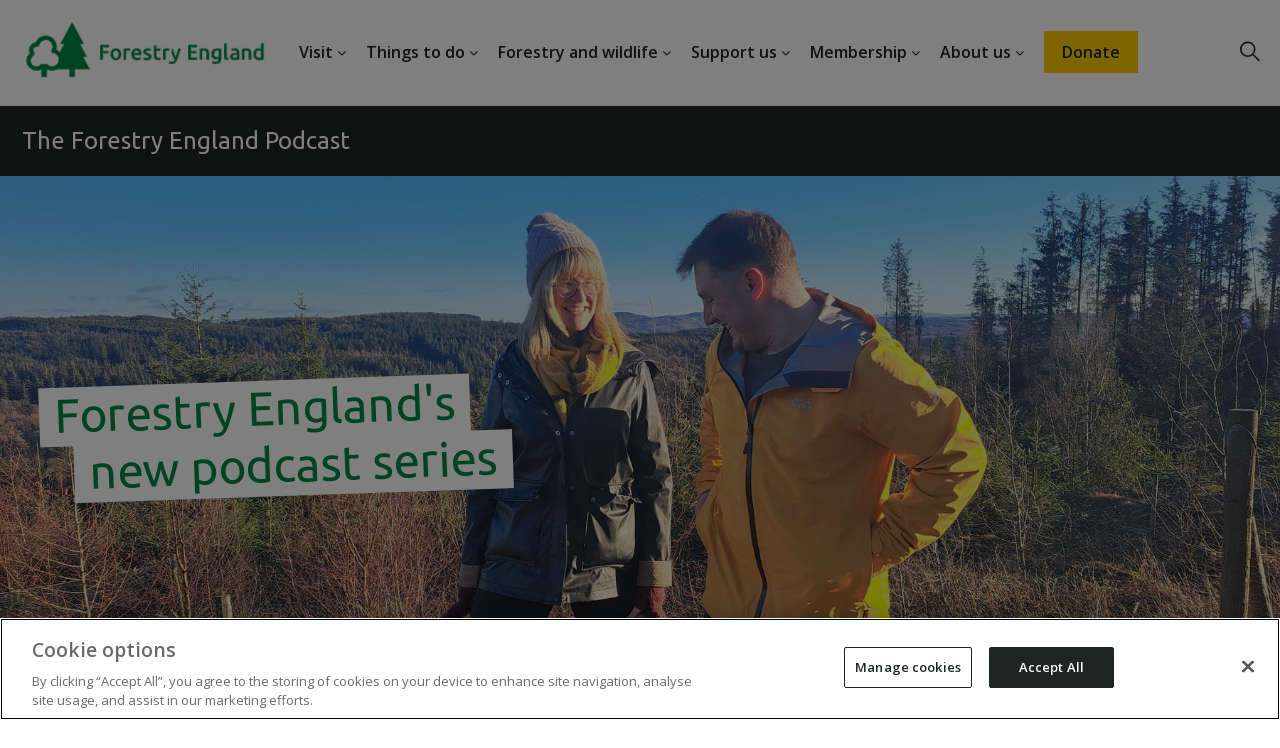

--- FILE ---
content_type: text/html; charset=UTF-8
request_url: https://www.forestryengland.uk/the-forestry-england-podcast?utm_source=social&utm_medium=organic&utm_campaign=podcast&utm_content=national
body_size: 17977
content:
<!DOCTYPE html>
<html lang="en-gb" dir="ltr" prefix="content: http://purl.org/rss/1.0/modules/content/  dc: http://purl.org/dc/terms/  foaf: http://xmlns.com/foaf/0.1/  og: http://ogp.me/ns#  rdfs: http://www.w3.org/2000/01/rdf-schema#  schema: http://schema.org/  sioc: http://rdfs.org/sioc/ns#  sioct: http://rdfs.org/sioc/types#  skos: http://www.w3.org/2004/02/skos/core#  xsd: http://www.w3.org/2001/XMLSchema# " itemscope itemtype="http://schema.org/WebPage">
  <head>
      <meta charset="utf-8" />
<meta http-equiv="X-UA-Compatible" content="IE=edge" />
<meta name="description" content="Listen to The Forestry England podcast and discover the many secrets of the forest." />
<link rel="canonical" href="https://www.forestryengland.uk/the-forestry-england-podcast" />
<link rel="image_src" href="https://www.forestryengland.uk/sites/default/files/media/IMG_3586.jpeg" />
<meta property="og:site_name" content="Forestry England" />
<meta property="og:type" content="Article" />
<meta property="og:url" content="https://www.forestryengland.uk/the-forestry-england-podcast" />
<meta property="og:title" content="The Forestry England Podcast" />
<meta property="og:description" content="Listen to The Forestry England podcast and discover the many secrets of the forest." />
<meta property="og:image" content="https://www.forestryengland.uk/sites/default/files/media/IMG_3586.jpeg" />
<meta property="og:image:url" content="https://www.forestryengland.uk/sites/default/files/media/IMG_3586.jpeg" />
<meta property="og:image:alt" content="Podcast use only - web header" />
<meta property="og:email" content="moreinfo@forestryengland.uk" />
<meta property="article:publisher" content="https://www.forestryengland.uk/facebook" />
<meta name="dcterms.title" content="The Forestry England Podcast" />
<meta name="dcterms.description" content="Listen to The Forestry England podcast and discover the many secrets of the forest." />
<meta property="pin:media" content="https://www.forestryengland.uk/sites/default/files/media/IMG_3586.jpeg" />
<meta property="pin:url" content="https://www.forestryengland.uk/the-forestry-england-podcast" />
<meta property="pin:description" content="Listen to The Forestry England podcast and discover the many secrets of the forest." />
<meta name="twitter:card" content="summary_large_image" />
<meta name="twitter:description" content="Listen to The Forestry England podcast and discover the many secrets of the forest." />
<meta name="twitter:title" content="The Forestry England Podcast" />
<meta name="twitter:image:alt" content="Podcast use only - web header" />
<meta name="twitter:image" content="https://www.forestryengland.uk/sites/default/files/styles/list_image_large_2x/public/media/IMG_3586.jpeg?h=be59ee02&amp;itok=8V3ZoRaB" />
<meta name="MobileOptimized" content="width" />
<meta name="HandheldFriendly" content="true" />
<meta name="viewport" content="width=device-width, initial-scale=1.0, viewport-fit=cover" />
<link rel="apple-touch-icon" sizes="57x57" href="/themes/custom/forestry_england/dist/images/favicon/apple-icon-57x57.png?fe" />
<link rel="apple-touch-icon" sizes="60x60" href="/themes/custom/forestry_england/dist/images/favicon/apple-icon-60x60.png?fe" />
<link rel="apple-touch-icon" sizes="72x72" href="/themes/custom/forestry_england/dist/images/favicon/apple-icon-72x72.png?fe" />
<link rel="apple-touch-icon" sizes="76x76" href="/themes/custom/forestry_england/dist/images/favicon/apple-icon-76x76.png?fe" />
<link rel="apple-touch-icon" sizes="114x114" href="/themes/custom/forestry_england/dist/images/favicon/apple-icon-114x114.png?fe" />
<link rel="apple-touch-icon" sizes="120x120" href="/themes/custom/forestry_england/dist/images/favicon/apple-icon-120x120.png?fe" />
<link rel="apple-touch-icon" sizes="144x144" href="/themes/custom/forestry_england/dist/images/favicon/apple-icon-144x144.png?fe" />
<link rel="apple-touch-icon" sizes="152x152" href="/themes/custom/forestry_england/dist/images/favicon/apple-icon-152x152.png?fe" />
<link rel="apple-touch-icon" sizes="180x180" href="/themes/custom/forestry_england/dist/images/favicon/apple-icon-180x180.png?fe" />
<link rel="icon" type="image/png" sizes="16x16" href="/themes/custom/forestry_england/dist/images/favicon/favicon-16x16.png?fe" />
<link rel="icon" type="image/png" sizes="32x32" href="/themes/custom/forestry_england/dist/images/favicon/favicon-32x32.png?fe" />
<link rel="icon" type="image/png" sizes="96x96" href="/themes/custom/forestry_england/dist/images/favicon/favicon-96x96.png?fe" />
<link rel="icon" type="image/png" sizes="192x192" href="/themes/custom/forestry_england/dist/images/favicon/android-icon-192x192.png?fe" />
<meta name="msapplication-TileColor" content="#ffffff" />
<meta name="msapplication-TileImage" content="/themes/custom/forestry_england/dist/images/favicon/ms-icon-144x144.png?fe" />
<link rel="icon" href="/favicon.ico" type="image/vnd.microsoft.icon" />

<script>(function(w,d,s,l,i){w[l]=w[l]||[];w[l].push({'gtm.start':
new Date().getTime(),event:'gtm.js'});var f=d.getElementsByTagName(s)[0],
j=d.createElement(s),dl=l!='dataLayer'?'&l='+l:'';j.async=true;j.src=
'https://www.googletagmanager.com/gtm.js?id='+i+dl;f.parentNode.insertBefore(j,f);
})(window,document,'script','dataLayer','GTM-MPL95WS');</script>    <title>The Forestry England Podcast | Forestry England</title>
    <style id="critical-css">.container{width:100%}@media (min-width:768px){.container{max-width:1750px;margin:0 auto;width:90%}}body{padding-left:env(safe-area-inset-left);padding-right:env(safe-area-inset-right);word-wrap:break-word}.layout-container{display:flex;min-height:100vh;flex-direction:column}.main-content{flex:1 0 auto;overflow:visible;min-height:200px}.home-hero{position:relative;margin-top:-80px}@media screen and (min-width:768px){.home-hero{margin-top:-106px}}.home-hero__media{height:90vh}.home-hero__media .image-wrapper{height:100%}.home-hero__media img,.home-hero__media video{width:100%;height:auto;min-height:100%;object-fit:cover}.home-hero__media img[poster],.home-hero__media video[poster]{object-fit:cover;background-position:top center;background-size:cover}body{font-family:"Open Sans",sans-serif;font-weight:400;font-size:16px;color:#1E2522;line-height:24px}h1{font-family:"Ubuntu",sans-serif;font-weight:400;font-size:24px;margin:24px 0}h2{font-family:"Ubuntu",sans-serif;font-weight:400;font-size:24px;line-height:30px;margin:24px 0}h3{font-family:"Ubuntu",sans-serif;font-weight:400;font-size:20px;margin:20px 0}h4{font-family:"Ubuntu",sans-serif;font-weight:400;font-size:18px;margin:18px 0}h5,h6{font-family:"Ubuntu",sans-serif;font-weight:400;font-size:16px;margin:16px 0}body.forestry-england h1,body.forestry-england h2,body.forestry-england h3,body.forestry-england h4,body.forestry-england h5,body.forestry-england h6{font-family:"Ubuntu",sans-serif;font-weight:400}p{margin:0 0 1rem}blockquote{quotes:none;font-style:italic;font-weight:400;border-left:3px solid #1E2522;padding-left:20px}strong{font-weight:700}h1>strong,h2>strong,h3>strong,h4>strong,h5>strong,h6>strong{font-weight:700}em{font-style:italic}html.scroll{scroll-behavior:smooth}html,body{background:#fff;margin:0}@media screen and (min-device-width:320px) and (max-device-width:1024px) and (orientation:landscape){html,body{text-size-adjust:none;-ms-text-size-adjust:none;-moz-text-size-adjust:none;-webkit-text-size-adjust:none}}body.activity-overlay-visible{max-width:100vw;max-height:100vh;overflow:hidden}.visually-hidden,.screen-reader-only{clip:rect(0 0 0 0);clip-path:inset(100%);height:1px;overflow:hidden;position:absolute;white-space:nowrap;width:1px}.skip-link:hover{color:#1E2522}.skip-link:focus,.skip-link:active{clip:unset;clip-path:unset;overflow:visible;width:auto;height:auto;padding:10px;background-color:#fff;z-index:100}.skip-link:focus{outline:2px solid #1E2522;outline-offset:-2px}:focus{outline:1px solid #009848;outline-offset:0px}.icon-button:focus{outline-offset:5px}.image-icon{width:30px;height:30px}.image-icon svg{width:100%;height:100%}a,div,span,button,input{transition:background 0.2s ease}.l-header{position:relative;z-index:99}.main-content-flex{display:flex;flex-direction:row;flex-wrap:wrap}.field--name-field-image-block img{width:100%;height:auto;display:block}.region-page-left-one>div{margin-bottom:16px}h2.article{margin-bottom:10px;font-size:30px;line-height:36px}.page-updated-date{font-size:14px;margin-bottom:24px}.page-node-type-article p{line-height:34px}.ajax-throbber{width:25px;height:25px}.ajax-throbber.sk-circle .sk-child:before{background:#979797}.forestry-fullscreen-ajax-loader{left:49%;position:fixed;top:48.5%;z-index:1000;background-color:#1E2522;background-image:url(/../core/misc/loading-small.gif);background-position:center center;background-repeat:no-repeat;border-radius:7px;height:24px;opacity:0.9;padding:4px;width:24px;display:inline-block}body .node--unpublished{background-color:initial}@media screen and (min-width:768px),(orientation:landscape){br.mobile-break{display:none}}@media screen and (max-width:767px){br.desktop-break{display:none}}.full-header-region{display:flex;width:100%;flex-direction:row;box-sizing:border-box;height:80px;background:transparent;position:relative}.full-header-region.container{max-width:none}.full-header-region>.container{width:100%}@media screen and (min-width:768px){.full-header-region{height:106px}}.header-left{flex:1}.header-middle{display:none}@media screen and (min-width:768px){.header-middle{flex:4;display:block}}.header-right{min-width:100px;flex:1;text-align:right}#block-forestry-england-branding .sbb-logo-link{display:block;padding:0}#block-forestry-england-branding .sbb-logo-link:focus{outline:2px solid #009848;outline-offset:-16px}#block-forestry-england-branding .sbb-logo-image{width:218px;height:80px;display:block}@media screen and (min-width:768px){#block-forestry-england-branding .sbb-logo-link{padding:0}#block-forestry-england-branding .sbb-logo-image{width:289px;height:106px;position:relative;top:-3px}}body{font-family:"Open Sans",sans-serif;font-weight:400;font-size:16px;color:#1E2522;line-height:24px}h1{font-family:"Ubuntu",sans-serif;font-weight:400;font-size:24px;margin:24px 0}h2{font-family:"Ubuntu",sans-serif;font-weight:400;font-size:24px;line-height:30px;margin:24px 0}h3{font-family:"Ubuntu",sans-serif;font-weight:400;font-size:20px;margin:20px 0}h4{font-family:"Ubuntu",sans-serif;font-weight:400;font-size:18px;margin:18px 0}h5,h6{font-family:"Ubuntu",sans-serif;font-weight:400;font-size:16px;margin:16px 0}body.forestry-england h1,body.forestry-england h2,body.forestry-england h3,body.forestry-england h4,body.forestry-england h5,body.forestry-england h6{font-family:"Ubuntu",sans-serif;font-weight:400}p{margin:0 0 1rem}blockquote{quotes:none;font-style:italic;font-weight:400;border-left:3px solid #1E2522;padding-left:20px}strong{font-weight:700}h1>strong,h2>strong,h3>strong,h4>strong,h5>strong,h6>strong{font-weight:700}em{font-style:italic}.main-menu{display:none}@media screen and (min-width:1200px){.main-menu{margin:0;width:auto;display:block}}#block-forestry-england-main-menu{display:flex;align-items:center;justify-content:center}@media screen and (min-width:1200px){.main-menu li{list-style:none;float:left;text-align:center;height:106px}}@media screen and (min-width:1200px){.main-menu li a{text-decoration:none;color:#1E2522;padding:0 15px;display:inline-flex;align-items:center;height:100%}}@media screen and (min-width:1260px){.main-menu li a{padding:0 18px}}@media screen and (min-width:1200px){.main-menu li a.nav-item-btn{background:#008847}}@media screen and (min-width:1100px){.main-menu li a.nav-item-btn{background:#008847;color:#fff !important;padding:12px 20px;vertical-align:middle;height:auto;position:relative;top:50%;margin-top:-30px;border-bottom:none}.main-menu li a.nav-item-btn:hover,.main-menu li a.nav-item-btn:focus{background:#009848;color:#fff;border-bottom:none}}@media screen and (min-width:1200px){.main-menu li a.nav-item-btn--centenary{color:#1E2522 !important;background-color:#fc0;font-weight:600}.main-menu li a.nav-item-btn--centenary:hover,.main-menu li a.nav-item-btn--centenary:focus{background:#ffe066;color:#1E2522}}@media screen and (min-width:1200px){.main-menu li a.nav-item-btn--christmas{color:#fff !important;background-color:#B0193B;font-weight:600}.main-menu li a.nav-item-btn--christmas:hover,.main-menu li a.nav-item-btn--christmas:focus{background:#83132c;color:#fff}}@media screen and (min-width:1200px){.main-menu li a.is-active:not(.nav-item-btn),.main-menu li.menu-item--active-trail a:not(.nav-item-btn){color:#008847}.main-menu li a.is-active:not(.nav-item-btn):not(:focus),.main-menu li.menu-item--active-trail a:not(.nav-item-btn):not(:focus){border-bottom:2px solid #008847}}.main-menu li a:hover,.main-menu li a.is-active:not(.nav-item-btn):hover,.main-menu li.menu-item--active-trail a:not(.nav-item-btn):hover{color:#009848;outline:none;border-bottom:2px solid #009848}.main-menu li a:focus,.main-menu li a.is-active:not(.nav-item-btn):focus,.main-menu li.menu-item--active-trail a:not(.nav-item-btn):focus{color:#009848;outline:2px solid #009848;outline-offset:-2px}body{font-family:"Open Sans",sans-serif;font-weight:400;font-size:16px;color:#1E2522;line-height:24px}h1{font-family:"Ubuntu",sans-serif;font-weight:400;font-size:24px;margin:24px 0}h2{font-family:"Ubuntu",sans-serif;font-weight:400;font-size:24px;line-height:30px;margin:24px 0}h3{font-family:"Ubuntu",sans-serif;font-weight:400;font-size:20px;margin:20px 0}h4{font-family:"Ubuntu",sans-serif;font-weight:400;font-size:18px;margin:18px 0}h5,h6{font-family:"Ubuntu",sans-serif;font-weight:400;font-size:16px;margin:16px 0}body.forestry-england h1,body.forestry-england h2,body.forestry-england h3,body.forestry-england h4,body.forestry-england h5,body.forestry-england h6{font-family:"Ubuntu",sans-serif;font-weight:400}p{margin:0 0 1rem}blockquote{quotes:none;font-style:italic;font-weight:400;border-left:3px solid #1E2522;padding-left:20px}strong{font-weight:700}h1>strong,h2>strong,h3>strong,h4>strong,h5>strong,h6>strong{font-weight:700}em{font-style:italic}.main-menu{display:none}@media screen and (min-width:1200px){.main-menu{margin:0;width:auto;display:block}}#block-forestry-england-main-menu{display:flex;align-items:center;justify-content:center}@media screen and (min-width:1200px){.main-menu li{list-style:none;float:left;text-align:center;height:106px}}@media screen and (min-width:1200px){.main-menu li a{text-decoration:none;color:#1E2522;padding:0 15px;display:inline-flex;align-items:center;height:100%}}@media screen and (min-width:1260px){.main-menu li a{padding:0 18px}}@media screen and (min-width:1200px){.main-menu li a.nav-item-btn{background:#008847}}@media screen and (min-width:1100px){.main-menu li a.nav-item-btn{background:#008847;color:#fff !important;padding:12px 20px;vertical-align:middle;height:auto;position:relative;top:50%;margin-top:-30px;border-bottom:none}.main-menu li a.nav-item-btn:hover,.main-menu li a.nav-item-btn:focus{background:#009848;color:#fff;border-bottom:none}}@media screen and (min-width:1200px){.main-menu li a.nav-item-btn--centenary{color:#1E2522 !important;background-color:#fc0;font-weight:600}.main-menu li a.nav-item-btn--centenary:hover,.main-menu li a.nav-item-btn--centenary:focus{background:#ffe066;color:#1E2522}}@media screen and (min-width:1200px){.main-menu li a.nav-item-btn--christmas{color:#fff !important;background-color:#B0193B;font-weight:600}.main-menu li a.nav-item-btn--christmas:hover,.main-menu li a.nav-item-btn--christmas:focus{background:#83132c;color:#fff}}@media screen and (min-width:1200px){.main-menu li a.is-active:not(.nav-item-btn),.main-menu li.menu-item--active-trail a:not(.nav-item-btn){color:#008847}.main-menu li a.is-active:not(.nav-item-btn):not(:focus),.main-menu li.menu-item--active-trail a:not(.nav-item-btn):not(:focus){border-bottom:2px solid #008847}}.main-menu li a:hover,.main-menu li a.is-active:not(.nav-item-btn):hover,.main-menu li.menu-item--active-trail a:not(.nav-item-btn):hover{color:#009848;outline:none;border-bottom:2px solid #009848}.main-menu li a:focus,.main-menu li a.is-active:not(.nav-item-btn):focus,.main-menu li.menu-item--active-trail a:not(.nav-item-btn):focus{color:#009848;outline:2px solid #009848;outline-offset:-2px}.block-footer{display:inline-block;width:100%}@media screen and (min-width:878px){.block-footer{width:65%}}.main-footer{background-color:#1E2522;border-top:2px #008847 solid}.main-footer .container{background-color:#1E2522}.region-footer{padding:0 2rem}@media screen and (min-width:768px){.region-footer{display:block;width:100%;padding:47px 0;max-width:1160px;margin:auto}}.footer-menu{width:100%;display:inline-block}.footer-menu-header-hidden{visibility:hidden}@media screen and (min-width:768px){.footer-menu-header-hidden{margin-bottom:23px;display:block}}.footer-menu-header{display:block;color:#fff;font-weight:600;font-size:16px;margin-top:1.5rem;margin-bottom:0.5rem}@media screen and (min-width:768px){.footer-menu-header{margin-top:0}}.footer-menu-item{margin-bottom:0.5rem}.footer-menu-item--active-trail>a{color:#33a06c}.footer-menu-item--active-trail>a:hover,.footer-menu-item--active-trail>a:focus{color:#33a06c}.footer-menu-item--expanded{display:inline-block;vertical-align:top;width:45%}.footer-menu-item--expanded:nth-child(odd){margin-right:10%}.footer-menu-item--expanded ul.menu{width:100%}@media screen and (min-width:768px){.footer-menu-item--expanded{width:22%;margin:0 3% 0 0}.footer-menu-item--expanded:nth-child(odd){margin-right:3%}}.footer-menu-item--collapsed{display:none}.footer-menu-item-link{color:#fff;line-height:18px;font-size:14px}.footer-menu-item-link:hover{color:#33a06c;border-bottom:solid 1px #33a06c}.footer-menu-item-link:focus{color:#33a06c;outline:2px solid #fff;outline-offset:2px}.footer-forestry-logo{display:none}.newsletter-footer-container{padding-top:47px;max-width:1160px;margin:auto;overflow:hidden;width:90%}.newsletter-footer-container .region-footer{padding:0px}.newsletter-footer-container #newsletter-form-footer{display:none}.newsletter-footer-container #newsletter-form-footer-trigger{border:none}@media (max-width:1160px){.newsletter-footer-container #newsletter-form-footer-trigger{border:none;margin-left:auto;margin-right:auto;white-space:normal;text-align:center;max-width:none}}#block-footersubmenu{clear:both;border-top:1px solid #353C3A;margin:2rem 0 0;padding-bottom:3rem}#block-footersubmenu:after{content:"";display:table;clear:both}#block-footersubmenu ul.menu{padding:0;margin:0}#block-footersubmenu .menu-item{float:left;font-size:12px;padding:9px 5px 0 0}#block-footersubmenu .menu-item a{color:#fff}#block-footersubmenu .menu-item a:hover{color:#33a06c;border-bottom:solid 1px #33a06c;outline:0px}#block-footersubmenu .menu-item a:focus{color:#33a06c;outline:2px solid #fff;outline-offset:2px}@media screen and (min-width:768px){#block-footersubmenu{padding-top:7px;padding-bottom:0}}#block-secondarymenublock{width:100%;height:100%;position:absolute;left:0}@media screen and (min-width:1100px){#block-secondarymenublock{width:auto;height:auto;position:static}}.secondary-nav{width:100%;height:100%;position:absolute;cursor:pointer}@media screen and (min-width:1100px){.secondary-nav{display:flex;width:100%;height:auto;position:static}}.secondary-nav .secondary-nav__container{display:inline-block;position:relative;width:100%;line-height:36px;font-size:16px;text-align:right;z-index:50;height:100%}@media screen and (min-width:1100px){.secondary-nav .secondary-nav__container{text-align:left;line-height:66px}}.secondary-nav .secondary-nav__container .secondary-nav__items{height:0;width:100%;box-sizing:border-box;z-index:50;background-color:rgba(30,37,34,0.9);overflow:hidden;text-align:left;position:absolute;top:100%;list-style:none}@media screen and (min-width:1100px){.secondary-nav .secondary-nav__container .secondary-nav__items{overflow:visible;position:static;background:none;padding:0 22px;height:auto;max-height:66px;min-height:66px}}.secondary-nav .secondary-nav__container .secondary-nav__item{padding:10px 22px;position:relative}.secondary-nav .secondary-nav__container .secondary-nav__item:first-child{padding-top:20px}@media screen and (min-width:1100px){.secondary-nav .secondary-nav__container .secondary-nav__item:first-child{padding-top:0}}.secondary-nav .secondary-nav__container .secondary-nav__item:last-child{padding-bottom:20px}@media screen and (min-width:1100px){.secondary-nav .secondary-nav__container .secondary-nav__item:last-child{padding-bottom:0}}.secondary-nav .secondary-nav__container .secondary-nav__item a{display:inline-block;color:#fff;cursor:pointer;line-height:normal}.secondary-nav .secondary-nav__container .secondary-nav__item a.active{color:#008847}.secondary-nav .secondary-nav__container .secondary-nav__item a:hover,.secondary-nav .secondary-nav__container .secondary-nav__item a:focus{color:#009848}.secondary-nav .secondary-nav__container .secondary-nav__item a:hover{border-bottom:1px solid}.secondary-nav .secondary-nav__container .secondary-nav__item a:hover+i{color:#008847 !important}.secondary-nav .secondary-nav__container .secondary-nav__item a:focus{outline:2px solid;outline-offset:2px}.secondary-nav .secondary-nav__container .secondary-nav__item .secondary-nav__item-icon{position:absolute;display:block;font-size:20px;top:50%;right:20px;transform:translate(0,-50%);color:#fff}@media screen and (min-width:1100px){.secondary-nav .secondary-nav__container .secondary-nav__item{padding:0;display:inline-block;margin:0 5px}.secondary-nav .secondary-nav__container .secondary-nav__item .icon{display:none}.secondary-nav .secondary-nav__container .secondary-nav__item:first-child{margin-left:0}.secondary-nav .secondary-nav__container .secondary-nav__item:last-child{margin-right:0}}@media screen and (min-width:1400px){.secondary-nav .secondary-nav__container .secondary-nav__item{margin:0 10px}}.secondary-nav .secondary-nav__container .secondary-nav__icon{position:absolute;right:22px;line-height:30px;font-size:20px;cursor:pointer;color:#fff;top:50%;transform:translate(0,-50%)}@media screen and (min-width:1100px){.secondary-nav .secondary-nav__container .secondary-nav__icon{display:none}}.secondary-nav .secondary-nav__container .secondary-nav__icon::after{font-family:"Open Sans",sans-serif;font-size:16px;padding-left:0.5rem}.secondary-nav .secondary-nav__container .secondary-nav__icon.icon_generic-chevron-down::after{content:"Menu"}.secondary-nav .secondary-nav__container .secondary-nav__icon.icon_generic-close::after{content:"Close"}.secondary-nav:hover .secondary-nav__icon,.secondary-nav:focus .secondary-nav__icon,.secondary-nav .secondary-nav__icon.icon_generic-close{font-weight:600;margin-right:-2px}.secondary-nav.hide-on-desktop{height:100%}@media screen and (min-width:1100px){.secondary-nav.hide-on-desktop{height:0}.secondary-nav.hide-on-desktop .secondary-nav__items{display:none !important}.secondary-nav.hide-on-desktop .secondary-nav__item{display:none !important}}.secondary-nav__item.jumplink:not(.jumplink ~ .jumplink){border-top:1px solid white}.secondary-nav__item.boxlink:not(.boxlink ~ .boxlink){border-top:1px solid white}#block-forestry-england-primary-local-tasks,.block.local-tasks-block{position:relative;z-index:50}#block-forestry-england-primary-local-tasks .block-inner,.block.local-tasks-block .block-inner{display:inline-block;position:relative;width:100%;line-height:34px;font-size:13px;text-align:right;height:100%}#block-forestry-england-primary-local-tasks .block-inner a,.block.local-tasks-block .block-inner a{background:#ebebeb;color:#1E2522;text-decoration:none;padding:0 1.5rem}#block-forestry-england-primary-local-tasks .block-inner a:hover,#block-forestry-england-primary-local-tasks .block-inner a:focus,.block.local-tasks-block .block-inner a:hover,.block.local-tasks-block .block-inner a:focus{color:#009848;text-decoration:underline}#block-forestry-england-primary-local-tasks .block-inner a.is-active,.block.local-tasks-block .block-inner a.is-active{background:#fff}#block-forestry-england-primary-local-tasks .block-inner .menu-primary-local-tasks,.block.local-tasks-block .block-inner .menu-primary-local-tasks{height:0;width:100%;box-sizing:border-box;background:#ebebeb;overflow:hidden;text-align:left;height:auto;width:100%;overflow:visible;position:static;padding:0}#block-forestry-england-primary-local-tasks .block-inner .menu-item,.block.local-tasks-block .block-inner .menu-item{padding:0;position:relative;display:inline-block;margin:0}#block-forestry-england-primary-local-tasks .block-inner .menu-item a,.block.local-tasks-block .block-inner .menu-item a{display:block}.block-burgermenu{display:none;height:100%;width:100%;background:#1E2522;position:fixed;transition:opacity 0.3s;z-index:-10;opacity:0;right:0px;top:0;text-align:left}@media screen and (min-width:600px){.block-burgermenu{width:400px}}.block-burgermenu.active{display:block;z-index:12;overflow-y:auto}.bm-control-wrap{width:70px;display:inline-block}.bm-open{width:50px;text-align:center;text-decoration:none;cursor:pointer;line-height:80px;margin-left:auto}@media screen and (min-width:768px){.bm-open{line-height:106px;text-align:right}}.bm-open .icon-button{display:inline-block;vertical-align:middle;line-height:1}.bm-open .icon-button:hover,.bm-open .icon-button:focus{color:#009848;outline:0px}.bm-open .icon{font-size:20px}.bm-close{width:110px;margin-top:1rem;text-align:center;display:block;margin-left:auto;color:#fff;cursor:pointer}.bm-close .icon-button{padding:5px;width:fit-content;border-bottom:solid 2px transparent}.bm-close .icon-button:hover{border-bottom-color:#008847;color:#009848}.bm-close .icon-button:focus{outline:2px solid #008847;outline-offset:0;color:#009848;border:none}.bm-close .icon{display:flex;align-items:center;line-height:20px;font-size:20px;font-weight:600}.bm-close .icon::after{font-family:"Open Sans",sans-serif;font-size:16px;padding-left:0.5rem}.bm-close .icon.icon_generic-close::after{content:"Close"}.bm-overlay{width:0;height:0;background:#fff;opacity:0;position:fixed;top:0;z-index:-1;visibility:hidden;left:0;transition:opacity 0.3s}.bm-overlay.active{height:100%;width:100%;visibility:visible;opacity:0.5;z-index:9;transition:opacity 0.3s}.burger-menu{margin-bottom:20px}.burger-menu .menu-item{padding:20px 20px 0px 20px}.burger-menu .menu-item.menu-item--active-trail a:not(.nav-item-btn){color:#008847}.burger-menu .menu-item>a{font-size:16px;font-weight:600;font-family:"Open Sans",sans-serif;color:#fff;text-decoration:none;border-bottom:1px solid rgba(255,255,255,0.2);display:block;padding-bottom:20px}.burger-menu .menu-item>a:hover,.burger-menu .menu-item>a:focus{color:#009848;outline:0px}.burger-menu .menu-item>a.nav-item-btn:hover,.burger-menu .menu-item>a.nav-item-btn:focus{color:#fff}.burger-menu .menu-item>a.nav-item-btn--centenary:hover,.burger-menu .menu-item>a.nav-item-btn--centenary:focus{background:#fc0;color:#1E2522}.burger-menu .menu-item>a.nav-item-btn--christmas:hover,.burger-menu .menu-item>a.nav-item-btn--christmas:focus{background:#B0193B;color:#fff}.burger-menu .menu-item .nav-item-btn{border:1px solid #fff;padding:10px 10px;color:#fff;text-align:center}.burger-menu .menu-item .nav-item-btn:hover,.burger-menu .menu-item .nav-item-btn:focus{background:#009848}@media screen and (min-width:1200px){.burger-menu .main-menu-item{display:none}}.no-overflow{overflow:hidden}.bm-social{display:flex;align-items:center;justify-content:center;padding-bottom:100px}.bm-social-item{text-decoration:none;color:#fff;font-size:30px;margin:0px 10px;width:40px}.bm-social .image-icon{width:40px;height:40px}.pager .pager__items{display:flex;flex-wrap:wrap;gap:4px;margin-top:36px}.pager .pager__item{font-size:18px;line-height:0.9}.pager .pager__item--ellipsis{padding-block:4px}.pager .pager__item a{display:inline-block;text-decoration:none;padding:4px 8px}.pager .pager__item a span{cursor:pointer}.pager .pager__item a:hover{text-decoration:underline}.pager .pager__item a:focus{outline:solid 2px #008042;outline-offset:2px}.pager .pager__item.is-active a{color:#008042}.pager .pager__item.is-active a:hover,.pager .pager__item.is-active a:focus{color:#009848}.pager__infinite-scroll{margin:0 auto;text-align:center;padding:2rem 3rem}.pager__infinite-scroll .component-button a:hover,.pager__infinite-scroll .component-button a:focus{background-color:#009848;color:#fff;border-color:#009848}.fakel2{font-size:14px;color:#1E2522;line-height:34px;font-weight:600 !important}nav#block-meganav>ul{display:flex !important}.bm-control-wrap{width:auto}.bm-open{display:none;width:auto}.hs-open{margin-right:20px;padding-bottom:4px}@media screen and (max-width:786px){.hs-open{margin-top:28px}}@media screen and (max-width:1200px){nav#block-meganav>ul{display:none !important}.bm-open{display:block}}nav#block-meganav.contextual-region{position:static}.l-header a{text-underline-offset:4px}.home-hero{margin-top:0 !important}nav#block-meganav{margin-top:30px}nav#block-meganav a{text-decoration:none}nav#block-meganav a:hover{text-decoration:underline}nav#block-meganav>ul{display:flex;justify-content:right;background:#fff;font-size:16px;color:#1E2522;font-weight:600}nav#block-meganav>ul li{display:inline;transition-duration:0.5s;float:left}nav#block-meganav>ul li.expandable>a::after{font:normal normal normal 14px/1 FontAwesome;content:"\f107";margin-left:4px;display:inline-block}nav#block-meganav>ul li.expandable:hover>a::after{content:"\f106"}nav#block-meganav>ul li a.bold{font-weight:600 !important}nav#block-meganav>ul li a.double-chevron:after{content:'\00a0\00bb'}nav#block-meganav>ul li a.nav-item-btn{background:#fc0;padding:10px 18px}nav#block-meganav>ul li>a:focus-visible{outline:1px solid #009848;outline-offset:3px}nav#block-meganav>ul li.is-active{cursor:pointer}nav#block-meganav>ul li.is-active .mega-nav__container{display:block}nav#block-meganav>ul li.is-active .mega-nav__container>div{display:flex;justify-content:flex-end;padding-top:20px;width:100%}nav#block-meganav>ul li.is-active .mega-nav__close{background-color:transparent;border:0;cursor:pointer;font-size:16px;padding:4px}nav#block-meganav>ul li.is-active ul{visibility:visible;opacity:1;display:grid;grid-template-columns:minmax(0,1fr) minmax(0,1fr) minmax(0,1fr) minmax(0,1fr) minmax(0,1fr)}nav#block-meganav>ul li.is-active ul li ul{display:contents}nav#block-meganav>ul li.is-active ul li ul li{visibility:visible;opacity:1 !important;display:block !important;margin-bottom:2px}nav#block-meganav>ul>li{padding:10px;padding-bottom:20px;z-index:100}nav#block-meganav>ul>li>a{color:#1E2522;white-space:nowrap}nav#block-meganav>ul>li .mega-nav__container{display:none;position:absolute;left:0;top:76px;z-index:101;visibility:visible;opacity:1;transition:all 0.5s ease;background:#fff;margin-left:10rem;margin-right:10rem;padding:0 20px;width:-webkit-fill-available}nav#block-meganav>ul>li .mega-nav__container>ul{font-size:14px;color:#1E2522;font-weight:600}nav#block-meganav>ul>li .mega-nav__container>ul li{clear:both;width:100%}nav#block-meganav>ul>li .mega-nav__container>ul>li{padding:20px}nav#block-meganav>ul>li .mega-nav__container>ul>li>a{color:#1E2522;white-space:nowrap}nav#block-meganav>ul>li .mega-nav__container>ul>li>ul{font-size:14px;color:#1E2522}nav#block-meganav>ul>li .mega-nav__container>ul>li>ul li:first-child{padding-top:10px}nav#block-meganav>ul>li .mega-nav__container>ul>li>ul>li{background:transparent !important;margin-left:0}nav#block-meganav>ul>li .mega-nav__container>ul>li>ul>li>a{color:#1E2522;font-weight:500}div.bm-control-wrap{margin-right:20px}nav#block-meganavburgermenu a{color:white;text-decoration:none;font-size:18px}nav#block-meganavburgermenu a:hover,nav#block-meganavburgermenu a:active{text-decoration:underline}nav#block-meganavburgermenu li{padding-top:2px;padding-bottom:2px}nav#block-meganavburgermenu>ul{display:flex;flex-direction:column}nav#block-meganavburgermenu>ul>li{margin-left:20px;margin-bottom:8px}nav#block-meganavburgermenu>ul>li:last-child{order:-1;padding-bottom:1rem;margin-bottom:2rem;border-bottom:1px solid #fff}nav#block-meganavburgermenu>ul>li>a{font-weight:600;font-size:16px}nav#block-meganavburgermenu>ul>li>a.nav-item-btn{background:#fc0;color:#1E2522;display:inline-block;padding:12px 20px}nav#block-meganavburgermenu .mega-nav__container{margin-left:10px}nav#block-meganavburgermenu .mega-nav__container>div{display:none}nav#block-meganavburgermenu .mega-nav__container>ul>li>a{font-size:16px;font-weight:300}nav#block-meganavburgermenu .mega-nav__container>ul>li>ul>li{margin-left:10px}nav#block-meganavburgermenu .mega-nav__container>ul>li>ul>li>a{font-size:16px;font-weight:300}nav#block-meganavburgermenu .mega-nav__container>ul>li>ul{display:none}.region-page-title{background-color:rgba(30,37,34,0.9);position:relative}.region-page-title:after{content:"";display:table;clear:both}.region-page-title.screen-reader-only{position:absolute}.region-page-title{display:flex;flex-direction:row;align-items:stretch}@media screen and (min-width:1100px){.region-page-title{display:block}}.region-page-title h1{color:#fff;margin:0;padding:16px 22px;background-color:transparent;display:inline-block;width:100%;box-sizing:border-box;font-size:18px;line-height:26px}@media screen and (min-width:1100px){.region-page-title h1{width:auto;font-size:24px;line-height:26px}}#block-forestry-england-page-title{position:static;width:100%;background:#1E2522}#block-forestry-england-page-title.contextual-region{position:static}#block-forestry-england-page-title h1{padding-right:120px}@media screen and (min-width:1100px){#block-forestry-england-page-title h1{padding:22px}}@media screen and (min-width:1100px){#block-forestry-england-page-title{display:block;width:auto}}#block-secondarymenublock{width:100%;height:100%;position:absolute;left:0}@media screen and (min-width:1100px){#block-secondarymenublock{width:auto;height:auto;position:static}}.secondary-nav{width:100%;height:100%;position:absolute;cursor:pointer}@media screen and (min-width:1100px){.secondary-nav{display:flex;width:100%;height:auto;position:static}}.secondary-nav .secondary-nav__container{display:inline-block;position:relative;width:100%;line-height:36px;font-size:16px;text-align:right;z-index:50;height:100%}@media screen and (min-width:1100px){.secondary-nav .secondary-nav__container{text-align:left;line-height:66px}}.secondary-nav .secondary-nav__container .secondary-nav__items{height:0;width:100%;box-sizing:border-box;z-index:50;background-color:rgba(30,37,34,0.9);overflow:hidden;text-align:left;position:absolute;top:100%;list-style:none}@media screen and (min-width:1100px){.secondary-nav .secondary-nav__container .secondary-nav__items{overflow:visible;position:static;background:none;padding:0 22px;height:auto;max-height:66px;min-height:66px}}.secondary-nav .secondary-nav__container .secondary-nav__item{padding:10px 22px;position:relative}.secondary-nav .secondary-nav__container .secondary-nav__item:first-child{padding-top:20px}@media screen and (min-width:1100px){.secondary-nav .secondary-nav__container .secondary-nav__item:first-child{padding-top:0}}.secondary-nav .secondary-nav__container .secondary-nav__item:last-child{padding-bottom:20px}@media screen and (min-width:1100px){.secondary-nav .secondary-nav__container .secondary-nav__item:last-child{padding-bottom:0}}.secondary-nav .secondary-nav__container .secondary-nav__item a{display:inline-block;color:#fff;cursor:pointer;line-height:normal}.secondary-nav .secondary-nav__container .secondary-nav__item a.active{color:#008847}.secondary-nav .secondary-nav__container .secondary-nav__item a:hover,.secondary-nav .secondary-nav__container .secondary-nav__item a:focus{color:#009848}.secondary-nav .secondary-nav__container .secondary-nav__item a:hover{border-bottom:1px solid}.secondary-nav .secondary-nav__container .secondary-nav__item a:hover+i{color:#008847 !important}.secondary-nav .secondary-nav__container .secondary-nav__item a:focus{outline:2px solid;outline-offset:2px}.secondary-nav .secondary-nav__container .secondary-nav__item .secondary-nav__item-icon{position:absolute;display:block;font-size:20px;top:50%;right:20px;transform:translate(0,-50%);color:#fff}@media screen and (min-width:1100px){.secondary-nav .secondary-nav__container .secondary-nav__item{padding:0;display:inline-block;margin:0 5px}.secondary-nav .secondary-nav__container .secondary-nav__item .icon{display:none}.secondary-nav .secondary-nav__container .secondary-nav__item:first-child{margin-left:0}.secondary-nav .secondary-nav__container .secondary-nav__item:last-child{margin-right:0}}@media screen and (min-width:1400px){.secondary-nav .secondary-nav__container .secondary-nav__item{margin:0 10px}}.secondary-nav .secondary-nav__container .secondary-nav__icon{position:absolute;right:22px;line-height:30px;font-size:20px;cursor:pointer;color:#fff;top:50%;transform:translate(0,-50%)}@media screen and (min-width:1100px){.secondary-nav .secondary-nav__container .secondary-nav__icon{display:none}}.secondary-nav .secondary-nav__container .secondary-nav__icon::after{font-family:"Open Sans",sans-serif;font-size:16px;padding-left:0.5rem}.secondary-nav .secondary-nav__container .secondary-nav__icon.icon_generic-chevron-down::after{content:"Menu"}.secondary-nav .secondary-nav__container .secondary-nav__icon.icon_generic-close::after{content:"Close"}.secondary-nav:hover .secondary-nav__icon,.secondary-nav:focus .secondary-nav__icon,.secondary-nav .secondary-nav__icon.icon_generic-close{font-weight:600;margin-right:-2px}.secondary-nav.hide-on-desktop{height:100%}@media screen and (min-width:1100px){.secondary-nav.hide-on-desktop{height:0}.secondary-nav.hide-on-desktop .secondary-nav__items{display:none !important}.secondary-nav.hide-on-desktop .secondary-nav__item{display:none !important}}.secondary-nav__item.jumplink:not(.jumplink ~ .jumplink){border-top:1px solid white}.secondary-nav__item.boxlink:not(.boxlink ~ .boxlink){border-top:1px solid white}.notification-container .notification-items,.emergency-notifications-display .notification-items,.emergency-notifications-display-bulk .notification-items{width:100%;background:#fc0;color:#1E2522;padding:0 20px;z-index:9;text-align:center;font-size:18px;box-sizing:border-box;word-break:normal}@media screen and (max-width:600px){.notification-container .notification-items,.emergency-notifications-display .notification-items,.emergency-notifications-display-bulk .notification-items{padding:0 10px;box-sizing:border-box}}.notification-container .notification-items .view-row-item,.emergency-notifications-display .notification-items .view-row-item,.emergency-notifications-display-bulk .notification-items .view-row-item{border-top:1px solid #e6b800;padding:25px 0}.notification-container .notification-items .view-row-item:first-child,.emergency-notifications-display .notification-items .view-row-item:first-child,.emergency-notifications-display-bulk .notification-items .view-row-item:first-child{border-top:none}.notification-container .notification-text,.notification-container .notification-cta,.emergency-notifications-display .notification-text,.emergency-notifications-display .notification-cta,.emergency-notifications-display-bulk .notification-text,.emergency-notifications-display-bulk .notification-cta{vertical-align:middle;line-height:30px}.notification-container .notification-text>div,.notification-container .notification-cta>div,.emergency-notifications-display .notification-text>div,.emergency-notifications-display .notification-cta>div,.emergency-notifications-display-bulk .notification-text>div,.emergency-notifications-display-bulk .notification-cta>div{display:inline}.notification-container .notification-cta a:hover,.notification-container .notification-cta a:focus,.emergency-notifications-display .notification-cta a:hover,.emergency-notifications-display .notification-cta a:focus,.emergency-notifications-display-bulk .notification-cta a:hover,.emergency-notifications-display-bulk .notification-cta a:focus{color:#1E2522}.notification-container .notification-cta a:focus,.emergency-notifications-display .notification-cta a:focus,.emergency-notifications-display-bulk .notification-cta a:focus{outline:2px solid;outline-offset:2px}.notification-container .field--name-field-notifications>.field-item,.emergency-notifications-display .field--name-field-notifications>.field-item,.emergency-notifications-display-bulk .field--name-field-notifications>.field-item{margin-bottom:10px}.notification-container .field--name-field-notifications>.field-item:last-of-type,.emergency-notifications-display .field--name-field-notifications>.field-item:last-of-type,.emergency-notifications-display-bulk .field--name-field-notifications>.field-item:last-of-type{margin-bottom:0}.emergency-notifications-display-bulk .notification-items .view-row-item{border-bottom:1px solid #e6b800}.component-media figure{margin:0}img[src=""]:not(.loaded),img[srcset=""]:not(.loaded),img[src="about:blank"]:not(.loaded),img[srcset="about:blank"]:not(.loaded),img[data-src]:not(.loaded),img[data-srcset]:not(.loaded){background-color:#979797;min-height:0 !important;height:0 !important;display:block;width:100%;padding-top:calc(100% / 1.6)}img[src=""]:not(.loaded).loading,img[srcset=""]:not(.loaded).loading,img[src="about:blank"]:not(.loaded).loading,img[srcset="about:blank"]:not(.loaded).loading,img[data-src]:not(.loaded).loading,img[data-srcset]:not(.loaded).loading{background-color:rgba(151,151,151,0.2)}@media screen and (min-width:768px){.field-feature-carousel img[src=""]:not(.loaded),.alb-desktop-background img[src=""]:not(.loaded),.component-media--full-width img[src=""]:not(.loaded),.field-feature-carousel img[srcset=""]:not(.loaded),.alb-desktop-background img[srcset=""]:not(.loaded),.component-media--full-width img[srcset=""]:not(.loaded),.field-feature-carousel img[src="about:blank"]:not(.loaded),.alb-desktop-background img[src="about:blank"]:not(.loaded),.component-media--full-width img[src="about:blank"]:not(.loaded),.field-feature-carousel img[srcset="about:blank"]:not(.loaded),.alb-desktop-background img[srcset="about:blank"]:not(.loaded),.component-media--full-width img[srcset="about:blank"]:not(.loaded),.field-feature-carousel img[data-src]:not(.loaded),.alb-desktop-background img[data-src]:not(.loaded),.component-media--full-width img[data-src]:not(.loaded),.field-feature-carousel img[data-srcset]:not(.loaded),.alb-desktop-background img[data-srcset]:not(.loaded),.component-media--full-width img[data-srcset]:not(.loaded){padding-top:calc(100% / 2.4)}.component-teaser-card .field-feature-carousel img[src=""]:not(.loaded),.component-teaser-card .alb-desktop-background img[src=""]:not(.loaded),.component-teaser-card .component-media--full-width img[src=""]:not(.loaded),.component-teaser-card .field-feature-carousel img[srcset=""]:not(.loaded),.component-teaser-card .alb-desktop-background img[srcset=""]:not(.loaded),.component-teaser-card .component-media--full-width img[srcset=""]:not(.loaded),.component-teaser-card .field-feature-carousel img[src="about:blank"]:not(.loaded),.component-teaser-card .alb-desktop-background img[src="about:blank"]:not(.loaded),.component-teaser-card .component-media--full-width img[src="about:blank"]:not(.loaded),.component-teaser-card .field-feature-carousel img[srcset="about:blank"]:not(.loaded),.component-teaser-card .alb-desktop-background img[srcset="about:blank"]:not(.loaded),.component-teaser-card .component-media--full-width img[srcset="about:blank"]:not(.loaded),.component-teaser-card .field-feature-carousel img[data-src]:not(.loaded),.component-teaser-card .alb-desktop-background img[data-src]:not(.loaded),.component-teaser-card .component-media--full-width img[data-src]:not(.loaded),.component-teaser-card .field-feature-carousel img[data-srcset]:not(.loaded),.component-teaser-card .alb-desktop-background img[data-srcset]:not(.loaded),.component-teaser-card .component-media--full-width img[data-srcset]:not(.loaded){padding-top:calc(100% / 1.6)}}.vi-overlay,.hs-control,.block-burgermenu{display:none}
</style>
<link rel="stylesheet" media="print" href="/sites/default/files/css/css_Ehabc4RT74BufCDsfe-ZYa1xJrfRswti2YrmnJvLqXQ.css?delta=0&amp;language=en&amp;theme=forestry_england&amp;include=eJxFyMENAyEMBMCGAJeEFmHgIh8gG6LQfZLX_UaDFz5RBjIr4XFYTUdKrK5wvLkidrypsP_b_-zKULalJ3Kvgp6pykgQb-vI1aubUFTFbEZZ94SEZ8Lucye5rHF2dmzxTQnGXy4uNvk" data-onload-media="all" onload="this.onload=null;this.media=this.dataset.onloadMedia" />
<noscript><link rel="stylesheet" media="all" href="/sites/default/files/css/css_Ehabc4RT74BufCDsfe-ZYa1xJrfRswti2YrmnJvLqXQ.css?delta=0&amp;language=en&amp;theme=forestry_england&amp;include=eJxFyMENAyEMBMCGAJeEFmHgIh8gG6LQfZLX_UaDFz5RBjIr4XFYTUdKrK5wvLkidrypsP_b_-zKULalJ3Kvgp6pykgQb-vI1aubUFTFbEZZ94SEZ8Lucye5rHF2dmzxTQnGXy4uNvk" />
</noscript><link rel="stylesheet" media="print" href="/sites/default/files/css/css_-JZxqvgLsTIAo01jYNUTgQpAvU91BRUOSpWio3Dwdk0.css?delta=1&amp;language=en&amp;theme=forestry_england&amp;include=eJxFyMENAyEMBMCGAJeEFmHgIh8gG6LQfZLX_UaDFz5RBjIr4XFYTUdKrK5wvLkidrypsP_b_-zKULalJ3Kvgp6pykgQb-vI1aubUFTFbEZZ94SEZ8Lucye5rHF2dmzxTQnGXy4uNvk" data-onload-media="all" onload="this.onload=null;this.media=this.dataset.onloadMedia" />
<noscript><link rel="stylesheet" media="all" href="/sites/default/files/css/css_-JZxqvgLsTIAo01jYNUTgQpAvU91BRUOSpWio3Dwdk0.css?delta=1&amp;language=en&amp;theme=forestry_england&amp;include=eJxFyMENAyEMBMCGAJeEFmHgIh8gG6LQfZLX_UaDFz5RBjIr4XFYTUdKrK5wvLkidrypsP_b_-zKULalJ3Kvgp6pykgQb-vI1aubUFTFbEZZ94SEZ8Lucye5rHF2dmzxTQnGXy4uNvk" />
</noscript>
    
  </head>
  <body class="path-node page-node-type-rich-article">
<noscript><iframe src="https://www.googletagmanager.com/ns.html?id=GTM-MPL95WS"
                  height="0" width="0" style="display:none;visibility:hidden"></iframe></noscript>
        <a href="#main-content" class="screen-reader-only focusable skip-link">
      Skip to main content
    </a>
    <div class="dialog-off-canvas-main-canvas" data-off-canvas-main-canvas><div class="layout-container"><div class="organisations"><div class="container"></div></div><header class="l-header"><div class="container clearfix full-header-region"><div class="header-left"><div class="region region-header-left"><div id="block-forestry-england-branding" class="block system-branding-block"><div class="block-inner"><a href="/" title="Home" rel="home" class="sbb-logo-link"><picture><!--[if IE 9]><video style="display: none;"><![endif]--><source srcset="/themes/custom/forestry_england/dist/images/forestryengland_20220426.png 1x, /themes/custom/forestry_england/dist/images/forestryengland-2x_20220426.png 2x" media="all and (min-width: 768px)" type="image/png"><source srcset="/themes/custom/forestry_england/dist/images/forestryengland-s_20220426.png 1x, /themes/custom/forestry_england/dist/images/forestryengland-s-2x_20220426.png 2x" type="image/png"><!--[if IE 9]></video><![endif]--><img src="/themes/custom/forestry_england/dist/images/forestryengland_20220426.png" alt="Home"  class="sbb-logo-image"/></picture></a></div></div></div></div><div class="header-middle"><div class="region region-header"><nav role="navigation" aria-labelledby="block-meganav-menu" id="block-meganav"><h2 class="visually-hidden" id="block-meganav-menu">Mega nav</h2><ul ><li class="expandable"><a href="/visit" data-drupal-link-system-path="node/24576">Visit</a><div class="mega-nav__container"><div><button class="mega-nav__close"><span class="icon icon_generic-close"></span></button></div><ul ><li><a href="/visit" data-drupal-link-system-path="node/24576">Find a forest</a></li><li><a href="/know-before-you-go" data-drupal-link-system-path="node/26516">Know before you go</a></li></ul></div></li><li class="expandable"><a href="/things-to-do" data-drupal-link-system-path="node/36346">Things to do</a><div class="mega-nav__container"><div><button class="mega-nav__close"><span class="icon icon_generic-close"></span></button></div><ul ><li><a href="/activities-and-wellbeing" data-drupal-link-system-path="node/35366">Activities &amp; wellbeing</a><ul ><li><a href="/walking" data-drupal-link-system-path="node/6826">Walking</a></li><li><a href="/running" data-drupal-link-system-path="node/5401">Running</a></li><li><a href="/cycling" data-drupal-link-system-path="node/5356">Cycling &amp; mountain biking</a></li><li><a href="/activities/horse-riding" data-drupal-link-system-path="node/1946">Horse riding</a></li><li><a href="/visit-with-your-dog" data-drupal-link-system-path="node/40501">Visit with your dog</a></li><li><a href="/go-ape" data-drupal-link-system-path="node/6996">Go Ape</a></li><li><a href="/activities/segway" data-drupal-link-system-path="node/4716">Segway</a></li></ul></li><li><a href="/family-fun" data-drupal-link-system-path="node/5341">Family fun</a><ul ><li><a href="/gruffalo" data-drupal-link-system-path="node/5376">Gruffalo</a></li><li><a href="/activities/easy-access-trails" data-drupal-link-system-path="node/28606">Easy access trails</a></li><li><a href="/adventure-activities" data-drupal-link-system-path="node/36031">Adventure activities</a></li><li><a href="/article/forest-activity-sheets">Forest activity sheets</a></li><li><a href="/activities/play">Play areas</a></li><li><a href="/activities/picnics-and-barbecues" data-drupal-link-system-path="node/2106">Picnics and barbecues</a></li></ul></li><li><a href="/events-music-and-arts" data-drupal-link-system-path="node/35391">Events, music &amp; arts</a><ul ><li><a href="/music" data-drupal-link-system-path="node/38091">Live music</a></li><li><a href="/arts" data-drupal-link-system-path="node/17006">Art in the forest</a></li><li><a href="/seasonal-events" data-drupal-link-system-path="node/41101">Seasonal events</a></li></ul></li><li><a href="/stay-in-the-forest" data-drupal-link-system-path="node/40466">Stay in our forests</a><ul ><li><a href="/activities/forest-holidays" data-drupal-link-system-path="node/13626">Forest Holidays</a></li><li><a href="/activities/camping-the-forest">Forestry England Camping</a></li></ul></li><li><a href="/learning" data-drupal-link-system-path="node/27241">Visit with a class</a><ul ><li><a href="/learning/forest-visits" data-drupal-link-system-path="node/6316">Plan a school trip</a></li><li><a href="/article/learning-resources-forest-visits" data-drupal-link-system-path="node/37221">Download resources</a></li></ul></li></ul></div></li><li class="expandable"><a href="/forestry-and-wildlife" data-drupal-link-system-path="node/35341">Forestry and wildlife</a><div class="mega-nav__container"><div><button class="mega-nav__close"><span class="icon icon_generic-close"></span></button></div><ul ><li><a href="/managing-forests" data-drupal-link-system-path="node/34951">Managing forests</a><ul ><li><a href="/nature-wildlife/forest-management#teaser-listing-173561">The forest lifecycle</a></li><li><a href="/nature-wildlife/forests-for-the-future" data-drupal-link-system-path="node/45506">Climate and the future</a></li><li><a href="/article/growing-new-woodlands">Growing new woodlands</a></li><li><a href="/certification" data-drupal-link-system-path="node/5251">Certification</a></li><li><a href="/managing-forests" class="bold double-chevron" data-drupal-link-system-path="node/34951">See all managing forests</a></li></ul></li><li><a href="/trees" data-drupal-link-system-path="node/41366">Trees</a><ul ><li><a href="/trees-species" data-drupal-link-system-path="node/35806">Tree species</a></li><li><a href="/article/tree-marking-and-tariffing" data-drupal-link-system-path="node/30521">Tree markings</a></li><li><a href="/blog/protecting-tree-health-england" data-drupal-link-system-path="node/27081">Tree pests and diseases</a></li><li><a href="/timber/timbersales" data-drupal-link-system-path="node/5246">Timber sales</a></li><li><a href="/trees" class="bold double-chevron" data-drupal-link-system-path="node/41366">See all trees</a></li></ul></li><li><a href="/habitats" data-drupal-link-system-path="node/35801">Habitats</a><ul ><li><a href="/article/managing-ancient-woodlands" data-drupal-link-system-path="node/43746">Ancient woodlands</a></li><li><a href="/creating-wilder-forests" data-drupal-link-system-path="node/39356">Wilder forests</a></li><li><a href="/nature-wildlife/national-nature-reserves" data-drupal-link-system-path="node/39646">National Nature Reserves</a></li><li><a href="/article/how-we-manage-open-habitats" data-drupal-link-system-path="node/29066">Open habitats</a></li><li><a href="/habitats" class="bold double-chevron" data-drupal-link-system-path="node/35801">See all habitats</a></li></ul></li><li><a href="/wildlife" data-drupal-link-system-path="node/35381">Wildlife</a><ul ><li><a href="/we-are-wildlife" data-drupal-link-system-path="node/24871">Protecting wildlife</a></li><li><a href="/blog/why-forestry-england-do-wildlife-reintroductions" data-drupal-link-system-path="node/25401">Wildlife reintroductions</a></li><li><a href="/article/beavers" data-drupal-link-system-path="node/35851">Beavers</a></li><li><a href="/article/white-tailed-eagle">White-tailed eagles</a></li><li><a href="/wildlife" class="bold double-chevron" data-drupal-link-system-path="node/35381">See all wildlife</a></li></ul></li><li><a href="/article/growing-new-woodlands">Growing new woodlands</a></li></ul></div></li><li class="expandable"><a href="/support-us" data-drupal-link-system-path="node/31671">Support us</a><div class="mega-nav__container"><div><button class="mega-nav__close"><span class="icon icon_generic-close"></span></button></div><ul ><li><a href="/donate" data-drupal-link-system-path="node/43671">Donate</a><ul ><li><a href="https://www.forestryengland.uk/donate#teaser-listing-230971">Current appeals</a></li><li><a href="/article/forestry-england-dedication-benches" data-drupal-link-system-path="node/43536">Dedication benches</a></li><li><a href="/legacy" data-drupal-link-system-path="node/22101">Legacy giving</a></li><li><a href="/support-us" data-drupal-link-system-path="node/31671">Ways to support us</a></li></ul></li><li><a href="/volunteering" data-drupal-link-system-path="node/6391">Volunteering</a></li><li><a href="/membership" data-drupal-link-system-path="node/33696">Become a member</a><ul ><li><a href="/national-membership" data-drupal-link-system-path="node/34056">National membership</a></li><li><a href="/local-forest-membership" data-drupal-link-system-path="node/5316">Local forest membership</a></li><li><a href="/managing-your-membership" data-drupal-link-system-path="node/7041">Manage your membership</a></li></ul></li><li><a href="/corporate-partnerships" data-drupal-link-system-path="node/26431">Corporate partnerships</a></li><li><a href="/article/forestry-england-merchandise" data-drupal-link-system-path="node/35946">Merchandise</a></li></ul></div></li><li class="expandable"><a href="/membership" data-drupal-link-system-path="node/33696">Membership</a><div class="mega-nav__container"><div><button class="mega-nav__close"><span class="icon icon_generic-close"></span></button></div><ul ><li><a href="/national-membership" data-drupal-link-system-path="node/34056">National membership</a></li><li><a href="/local-forest-membership" data-drupal-link-system-path="node/5316">Local forest membership</a></li><li><a href="/managing-your-membership" data-drupal-link-system-path="node/7041">Manage your membership</a></li></ul></div></li><li class="expandable"><a href="/about-us" data-drupal-link-system-path="node/12541">About us</a><div class="mega-nav__container"><div><button class="mega-nav__close"><span class="icon icon_generic-close"></span></button></div><ul ><li><a href="/about-us" data-drupal-link-system-path="node/12541">What we do</a><ul ><li><a href="/how-we-are-run" data-drupal-link-system-path="node/20676">Who we are</a></li><li><a href="/managing-people" data-drupal-link-system-path="node/8346">For people</a></li><li><a href="/managing-nature" data-drupal-link-system-path="node/8556">For nature</a></li><li><a href="/managing-the-economy" data-drupal-link-system-path="node/8566">For the economy</a></li><li><a href="/careers" data-drupal-link-system-path="node/24756">For careers</a></li></ul></li><li><a href="/public-programmes" data-drupal-link-system-path="node/8726">Public programmes</a><ul ><li><a href="/learning" data-drupal-link-system-path="node/27241">Education and learning</a></li><li><a href="/wellbeing" data-drupal-link-system-path="node/37206">Forests for wellbeing</a></li><li><a href="/arts" data-drupal-link-system-path="node/17006">Arts programme</a></li></ul></li><li><a href="/contact-us" data-drupal-link-system-path="node/28951">Contacting us</a><ul ><li><a href="/article/making-a-complaint" data-drupal-link-system-path="node/30956">Complaints policy</a></li><li><a href="/requesting-information" data-drupal-link-system-path="node/12266">Access to information</a></li></ul></li><li><a href="/blog" data-drupal-link-system-path="node/9941">Blog</a></li><li><a href="/the-forestry-england-podcast" data-drupal-link-system-path="node/39086" class="is-active" aria-current="page">Podcast</a></li></ul></div></li><li><a href="https://donate.forestryengland.uk/forestfund" class="nav-item-btn">Donate</a></li></ul></nav></div></div><div class="header-right"><div class="region region-header-right"><div class="block bm-control-wrap"><div class="block bm-open"><div class="icon-button" role="button" tabindex="0" aria-label="Open Menu"><i class="icon icon_generic-menu"></i></div></div></div><div class="bm-overlay"></div><nav id="block-meganavburgermenu" class="block block-burgermenu"><div class="block bm-close"><div class="icon-button" role="button" tabindex="0" aria-label="Close Menu"><span class="icon icon_generic-close"></span></div></div><ul ><li class="expandable"><a href="/visit" data-drupal-link-system-path="node/24576">Visit</a><div class="mega-nav__container"><div><button class="mega-nav__close"><span class="icon icon_generic-close"></span></button></div><ul ><li><a href="/visit" data-drupal-link-system-path="node/24576">Find a forest</a></li><li><a href="/know-before-you-go" data-drupal-link-system-path="node/26516">Know before you go</a></li></ul></div></li><li class="expandable"><a href="/things-to-do" data-drupal-link-system-path="node/36346">Things to do</a><div class="mega-nav__container"><div><button class="mega-nav__close"><span class="icon icon_generic-close"></span></button></div><ul ><li><a href="/activities-and-wellbeing" data-drupal-link-system-path="node/35366">Activities &amp; wellbeing</a><ul ><li><a href="/walking" data-drupal-link-system-path="node/6826">Walking</a></li><li><a href="/running" data-drupal-link-system-path="node/5401">Running</a></li><li><a href="/cycling" data-drupal-link-system-path="node/5356">Cycling &amp; mountain biking</a></li><li><a href="/activities/horse-riding" data-drupal-link-system-path="node/1946">Horse riding</a></li><li><a href="/visit-with-your-dog" data-drupal-link-system-path="node/40501">Visit with your dog</a></li><li><a href="/go-ape" data-drupal-link-system-path="node/6996">Go Ape</a></li><li><a href="/activities/segway" data-drupal-link-system-path="node/4716">Segway</a></li></ul></li><li><a href="/family-fun" data-drupal-link-system-path="node/5341">Family fun</a><ul ><li><a href="/gruffalo" data-drupal-link-system-path="node/5376">Gruffalo</a></li><li><a href="/activities/easy-access-trails" data-drupal-link-system-path="node/28606">Easy access trails</a></li><li><a href="/adventure-activities" data-drupal-link-system-path="node/36031">Adventure activities</a></li><li><a href="/article/forest-activity-sheets">Forest activity sheets</a></li><li><a href="/activities/play">Play areas</a></li><li><a href="/activities/picnics-and-barbecues" data-drupal-link-system-path="node/2106">Picnics and barbecues</a></li></ul></li><li><a href="/events-music-and-arts" data-drupal-link-system-path="node/35391">Events, music &amp; arts</a><ul ><li><a href="/music" data-drupal-link-system-path="node/38091">Live music</a></li><li><a href="/arts" data-drupal-link-system-path="node/17006">Art in the forest</a></li><li><a href="/seasonal-events" data-drupal-link-system-path="node/41101">Seasonal events</a></li></ul></li><li><a href="/stay-in-the-forest" data-drupal-link-system-path="node/40466">Stay in our forests</a><ul ><li><a href="/activities/forest-holidays" data-drupal-link-system-path="node/13626">Forest Holidays</a></li><li><a href="/activities/camping-the-forest">Forestry England Camping</a></li></ul></li><li><a href="/learning" data-drupal-link-system-path="node/27241">Visit with a class</a><ul ><li><a href="/learning/forest-visits" data-drupal-link-system-path="node/6316">Plan a school trip</a></li><li><a href="/article/learning-resources-forest-visits" data-drupal-link-system-path="node/37221">Download resources</a></li></ul></li></ul></div></li><li class="expandable"><a href="/forestry-and-wildlife" data-drupal-link-system-path="node/35341">Forestry and wildlife</a><div class="mega-nav__container"><div><button class="mega-nav__close"><span class="icon icon_generic-close"></span></button></div><ul ><li><a href="/managing-forests" data-drupal-link-system-path="node/34951">Managing forests</a><ul ><li><a href="/nature-wildlife/forest-management#teaser-listing-173561">The forest lifecycle</a></li><li><a href="/nature-wildlife/forests-for-the-future" data-drupal-link-system-path="node/45506">Climate and the future</a></li><li><a href="/article/growing-new-woodlands">Growing new woodlands</a></li><li><a href="/certification" data-drupal-link-system-path="node/5251">Certification</a></li><li><a href="/managing-forests" class="bold double-chevron" data-drupal-link-system-path="node/34951">See all managing forests</a></li></ul></li><li><a href="/trees" data-drupal-link-system-path="node/41366">Trees</a><ul ><li><a href="/trees-species" data-drupal-link-system-path="node/35806">Tree species</a></li><li><a href="/article/tree-marking-and-tariffing" data-drupal-link-system-path="node/30521">Tree markings</a></li><li><a href="/blog/protecting-tree-health-england" data-drupal-link-system-path="node/27081">Tree pests and diseases</a></li><li><a href="/timber/timbersales" data-drupal-link-system-path="node/5246">Timber sales</a></li><li><a href="/trees" class="bold double-chevron" data-drupal-link-system-path="node/41366">See all trees</a></li></ul></li><li><a href="/habitats" data-drupal-link-system-path="node/35801">Habitats</a><ul ><li><a href="/article/managing-ancient-woodlands" data-drupal-link-system-path="node/43746">Ancient woodlands</a></li><li><a href="/creating-wilder-forests" data-drupal-link-system-path="node/39356">Wilder forests</a></li><li><a href="/nature-wildlife/national-nature-reserves" data-drupal-link-system-path="node/39646">National Nature Reserves</a></li><li><a href="/article/how-we-manage-open-habitats" data-drupal-link-system-path="node/29066">Open habitats</a></li><li><a href="/habitats" class="bold double-chevron" data-drupal-link-system-path="node/35801">See all habitats</a></li></ul></li><li><a href="/wildlife" data-drupal-link-system-path="node/35381">Wildlife</a><ul ><li><a href="/we-are-wildlife" data-drupal-link-system-path="node/24871">Protecting wildlife</a></li><li><a href="/blog/why-forestry-england-do-wildlife-reintroductions" data-drupal-link-system-path="node/25401">Wildlife reintroductions</a></li><li><a href="/article/beavers" data-drupal-link-system-path="node/35851">Beavers</a></li><li><a href="/article/white-tailed-eagle">White-tailed eagles</a></li><li><a href="/wildlife" class="bold double-chevron" data-drupal-link-system-path="node/35381">See all wildlife</a></li></ul></li><li><a href="/article/growing-new-woodlands">Growing new woodlands</a></li></ul></div></li><li class="expandable"><a href="/support-us" data-drupal-link-system-path="node/31671">Support us</a><div class="mega-nav__container"><div><button class="mega-nav__close"><span class="icon icon_generic-close"></span></button></div><ul ><li><a href="/donate" data-drupal-link-system-path="node/43671">Donate</a><ul ><li><a href="https://www.forestryengland.uk/donate#teaser-listing-230971">Current appeals</a></li><li><a href="/article/forestry-england-dedication-benches" data-drupal-link-system-path="node/43536">Dedication benches</a></li><li><a href="/legacy" data-drupal-link-system-path="node/22101">Legacy giving</a></li><li><a href="/support-us" data-drupal-link-system-path="node/31671">Ways to support us</a></li></ul></li><li><a href="/volunteering" data-drupal-link-system-path="node/6391">Volunteering</a></li><li><a href="/membership" data-drupal-link-system-path="node/33696">Become a member</a><ul ><li><a href="/national-membership" data-drupal-link-system-path="node/34056">National membership</a></li><li><a href="/local-forest-membership" data-drupal-link-system-path="node/5316">Local forest membership</a></li><li><a href="/managing-your-membership" data-drupal-link-system-path="node/7041">Manage your membership</a></li></ul></li><li><a href="/corporate-partnerships" data-drupal-link-system-path="node/26431">Corporate partnerships</a></li><li><a href="/article/forestry-england-merchandise" data-drupal-link-system-path="node/35946">Merchandise</a></li></ul></div></li><li class="expandable"><a href="/membership" data-drupal-link-system-path="node/33696">Membership</a><div class="mega-nav__container"><div><button class="mega-nav__close"><span class="icon icon_generic-close"></span></button></div><ul ><li><a href="/national-membership" data-drupal-link-system-path="node/34056">National membership</a></li><li><a href="/local-forest-membership" data-drupal-link-system-path="node/5316">Local forest membership</a></li><li><a href="/managing-your-membership" data-drupal-link-system-path="node/7041">Manage your membership</a></li></ul></div></li><li class="expandable"><a href="/about-us" data-drupal-link-system-path="node/12541">About us</a><div class="mega-nav__container"><div><button class="mega-nav__close"><span class="icon icon_generic-close"></span></button></div><ul ><li><a href="/about-us" data-drupal-link-system-path="node/12541">What we do</a><ul ><li><a href="/how-we-are-run" data-drupal-link-system-path="node/20676">Who we are</a></li><li><a href="/managing-people" data-drupal-link-system-path="node/8346">For people</a></li><li><a href="/managing-nature" data-drupal-link-system-path="node/8556">For nature</a></li><li><a href="/managing-the-economy" data-drupal-link-system-path="node/8566">For the economy</a></li><li><a href="/careers" data-drupal-link-system-path="node/24756">For careers</a></li></ul></li><li><a href="/public-programmes" data-drupal-link-system-path="node/8726">Public programmes</a><ul ><li><a href="/learning" data-drupal-link-system-path="node/27241">Education and learning</a></li><li><a href="/wellbeing" data-drupal-link-system-path="node/37206">Forests for wellbeing</a></li><li><a href="/arts" data-drupal-link-system-path="node/17006">Arts programme</a></li></ul></li><li><a href="/contact-us" data-drupal-link-system-path="node/28951">Contacting us</a><ul ><li><a href="/article/making-a-complaint" data-drupal-link-system-path="node/30956">Complaints policy</a></li><li><a href="/requesting-information" data-drupal-link-system-path="node/12266">Access to information</a></li></ul></li><li><a href="/blog" data-drupal-link-system-path="node/9941">Blog</a></li><li><a href="/the-forestry-england-podcast" data-drupal-link-system-path="node/39086" class="is-active" aria-current="page">Podcast</a></li></ul></div></li><li><a href="https://donate.forestryengland.uk/forestfund" class="nav-item-btn">Donate</a></li></ul><div class="bm-social"></div></nav><div class="block hs-control"><div class="hs-open icon-button" tabindex="0" aria-label="Open Search" role="button"><span class="icon icon_generic-search"></span></div><div class="block-inner hs-overlay"><div class="block hs-close icon-button" tabindex="0" aria-label="Close Search" role="button"><span class="icon icon_generic-close"></span></div><div class="hs-input-wrap"><form action="/search" method="get" id="views-exposed-form-search-page" accept-charset="UTF-8"><div class="js-form-item form-item js-form-type-textfield form-item-keywords js-form-item-keywords"><label for="edit-keywords">Keywords</label><input placeholder="Enter your search term" data-drupal-selector="edit-keywords" type="text" id="edit-keywords" name="keywords" value="" size="30" maxlength="128" class="form-text" /></div><div data-drupal-selector="edit-actions" class="form-actions js-form-wrapper form-wrapper" id="edit-actions"><input data-drupal-selector="edit-submit-search" type="submit" id="edit-submit-search" value="Search" class="button js-form-submit form-submit" /></div></form><span class="icon icon_generic-search" tabindex="-1"></span></div></div></div></div></div></div></header><div><div class="container"></div></div><a id="main-content" tabindex="-1"></a><main class="main-content "><div  class="region region-page-title"><div id="block-forestry-england-page-title" class="block page-title-block"><div class="block-inner"><h1><span>The Forestry England Podcast</span></h1></div></div></div><div class="page-content-one"><div class="region-content"><div class="system-messages"><div data-drupal-messages-fallback class="hidden"></div></div><div id="block-mainpagecontent" class="block system-main-block"><div class="block-inner"><div class="modular-components"><div id="media-201081" class="component component-media component-media--green component-media--no-overlap component-media--full-width"><div class="component-media__container"><div class="component-media__media component-media__media--image"><figure><div><div class="field field--name-image field--type-image field--label-hidden field-item"><div class="image-wrapper"><picture><!--[if IE 9]><video style="display: none;"><![endif]--><source srcset="about:blank" media="all and (min-width: 1010px)" type="image/jpeg" width="1800" height="750" data-srcset="/sites/default/files/styles/forest_slide_wide_wide/public/media/IMG_3586.jpeg?h=0632ee74&amp;itok=GGMe3LX2 1x, /sites/default/files/styles/forest_slide_wide_wide_2x/public/media/IMG_3586.jpeg?h=0632ee74&amp;itok=TsDX5HZ6 2x" class="lazy lazy-load"/><source srcset="about:blank" media="all and (min-width: 768px) and (max-width: 1009px)" type="image/jpeg" width="1010" height="420" data-srcset="/sites/default/files/styles/forest_slide_wide_desk/public/media/IMG_3586.jpeg?h=0632ee74&amp;itok=exIGK9ZO 1x, /sites/default/files/styles/forest_slide_wide_wide/public/media/IMG_3586.jpeg?h=0632ee74&amp;itok=GGMe3LX2 2x" class="lazy lazy-load"/><source srcset="about:blank" type="image/jpeg" width="384" height="240" data-srcset="/sites/default/files/styles/slide_mobile_0_5x/public/media/IMG_3586.jpeg?h=be59ee02&amp;itok=Ip_SGSbL 1x, /sites/default/files/styles/slide_mobile/public/media/IMG_3586.jpeg?h=be59ee02&amp;itok=ysc9-aqu 2x" class="lazy lazy-load"/><!--[if IE 9]></video><![endif]--><img width="1010" height="420" src="about:blank" alt="man and woman smiling in  forest on a sunny winter day" loading="lazy" data-src="/sites/default/files/styles/forest_slide_wide_desk/public/media/IMG_3586.jpeg?h=0632ee74&amp;itok=exIGK9ZO" class="lazy lazy-load" typeof="foaf:Image" /></picture><noscript><img width="1010" height="420"  alt="man and woman smiling in  forest on a sunny winter day" loading="lazy" src="/sites/default/files/styles/forest_slide_wide_desk/public/media/IMG_3586.jpeg?h=0632ee74&amp;itok=exIGK9ZO" class="lazy lazy-load" typeof="foaf:Image" /></noscript></div></div></div></figure></div><div class="component-media__overlay component-media__overlay--new component-media__overlay--light"><div class="component-media__overlay-container"><div class="component-media__overlay-title"><h2 class="title--long">
                                                                      Forestry England's new podcast series
                                                                  </h2></div></div></div></div></div><div id="text-201086" class="component component-text component-slice component-slice--dark component-slice--no-overlap"><div class="component-slice__wrapper "><div class="component-slice__container"><div class="field field--name-field-component-text field--type-text-long field--label-hidden field-item"><h2 class="text-align-center">Take the forest with you</h2><p class="text-align-center">Each week, host Bex Lindsay visits a different Forestry England site to discover the hidden joys and wonders of wild spaces. From arts to history, wellbeing to wildlife, she's on a quest to learn more about the nation's forests and the people who spend time in them.&nbsp;</p></div></div></div></div><div id="two-column-201101" class="component component-two-column component-two-column--normal component-two-column--no-border"><div class="component-two-column__column component-two-column__column--left"><div class="component-column"><div id="media-201091" class="component component-media component-media--green component-media--no-overlap component-media--full-width"><div class="component-media__container"><div class="component-media__media component-media__media--image"><figure><div><div class="field field--name-image field--type-image field--label-hidden field-item"><div class="image-wrapper"><picture><!--[if IE 9]><video style="display: none;"><![endif]--><source srcset="about:blank" media="all and (min-width: 1010px)" type="image/jpeg" width="1200" height="750" data-srcset="/sites/default/files/styles/list_image_large/public/media/IMG_3507.jpeg?h=51b286cf&amp;itok=dXE7nv53 1x, /sites/default/files/styles/list_image_large_2x/public/media/IMG_3507.jpeg?h=51b286cf&amp;itok=NFn1e2Oc 2x" class="lazy lazy-load"/><source srcset="about:blank" media="all and (min-width: 768px) and (max-width: 1009px)" type="image/jpeg" width="600" height="375" data-srcset="/sites/default/files/styles/list_image/public/media/IMG_3507.jpeg?h=51b286cf&amp;itok=Flh4073X 1x, /sites/default/files/styles/list_image_large/public/media/IMG_3507.jpeg?h=51b286cf&amp;itok=dXE7nv53 2x" class="lazy lazy-load"/><source srcset="about:blank" type="image/jpeg" width="384" height="240" data-srcset="/sites/default/files/styles/slide_mobile_0_5x/public/media/IMG_3507.jpeg?h=51b286cf&amp;itok=9b0T2821 1x, /sites/default/files/styles/slide_mobile/public/media/IMG_3507.jpeg?h=51b286cf&amp;itok=N1Ljh2CD 2x" class="lazy lazy-load"/><!--[if IE 9]></video><![endif]--><img width="384" height="240" src="about:blank" alt="Two women smiling in a forest" loading="lazy" data-src="/sites/default/files/styles/slide_mobile_0_5x/public/media/IMG_3507.jpeg?h=51b286cf&amp;itok=9b0T2821" class="lazy lazy-load" typeof="foaf:Image" /></picture><noscript><img width="384" height="240"  alt="Two women smiling in a forest" loading="lazy" src="/sites/default/files/styles/slide_mobile_0_5x/public/media/IMG_3507.jpeg?h=51b286cf&amp;itok=9b0T2821" class="lazy lazy-load" typeof="foaf:Image" /></noscript></div></div></div></figure></div><div class="component-media__overlay component-media__overlay--new component-media__overlay--light"><div class="component-media__overlay-container"><div class="component-media__overlay-title"><h2>
                                                                      Wellness
                                                                  </h2></div></div></div></div></div></div></div><div class="component-two-column__column component-two-column__column--right"><div class="component-column"><div id="text-201096" class="component component-text component-slice component-slice--light component-slice--no-overlap"><div class="component-slice__wrapper "><div class="component-slice__container"><div class="field field--name-field-component-text field--type-text-long field--label-hidden field-item"><h3>Episode 1: Forest bathing and wellness, with Shareefa J - at Alice Holt Forest, Hampshire</h3><p>Join Bex as she heads to <a data-entity-substitution="canonical" data-entity-type="node" data-entity-uuid="b79b74a9-a6b0-43ea-bca7-ad74c6b25bc8" href="/alice-holt-forest" rel="noopener" target="_blank">Alice Holt Forest</a>&nbsp;in Hampshire to chat with Helen Littlejohn and Shareefa J about wellbeing in nature.</p><p>Discover why forests are good for both your mental and physical health, try out some forest bathing from home, and hear the eery sounds of forest fungi through some clever technology.</p><p><a class="btn" href="https://podfollow.com/the-forestry-england-podcast" rel="noopener" target="_blank">Listen now</a></p></div></div></div></div></div></div></div><div id="two-column-201116" class="component component-two-column component-two-column--reverse component-two-column--no-border"><div class="component-two-column__column component-two-column__column--left"><div class="component-column"><div id="text-201106" class="component component-text component-slice component-slice--light component-slice--no-overlap"><div class="component-slice__wrapper "><div class="component-slice__container"><div class="field field--name-field-component-text field--type-text-long field--label-hidden field-item"><h3>Episode 2: Art and artists of the forest, with Shona Branigan - at Grizedale Forest, Cumbria</h3><p>Bex heads to <a data-entity-substitution="canonical" data-entity-type="node" data-entity-uuid="038ac72d-43ce-4f30-97af-4aac768c2feb" href="/grizedale" rel="noopener" target="_blank">Grizedale Forest</a> in Cumbria to meet Hazel Stone and Shona Branagan about art in the nation's forests.</p><p>Hear how Grizedale became the country's first forest for sculpture, what inspires artists to work in forests, and listen to the digitally manipulated sound of tree rings.</p><p><a class="btn" href="https://podfollow.com/the-forestry-england-podcast">Listen now</a></p></div></div></div></div></div></div><div class="component-two-column__column component-two-column__column--right"><div class="component-column"><div id="media-201111" class="component component-media component-media--green component-media--no-overlap component-media--full-width"><div class="component-media__container"><div class="component-media__media component-media__media--image"><figure><div><div class="field field--name-image field--type-image field--label-hidden field-item"><div class="image-wrapper"><picture><!--[if IE 9]><video style="display: none;"><![endif]--><source srcset="about:blank" media="all and (min-width: 1010px)" type="image/jpeg" width="1200" height="750" data-srcset="/sites/default/files/styles/list_image_large/public/media/IMG_3579.jpeg?h=9ca277da&amp;itok=mI_GlZoz 1x, /sites/default/files/styles/list_image_large_2x/public/media/IMG_3579.jpeg?h=9ca277da&amp;itok=NaWHEQ8e 2x" class="lazy lazy-load"/><source srcset="about:blank" media="all and (min-width: 768px) and (max-width: 1009px)" type="image/jpeg" width="600" height="375" data-srcset="/sites/default/files/styles/list_image/public/media/IMG_3579.jpeg?h=9ca277da&amp;itok=5tpzurmy 1x, /sites/default/files/styles/list_image_large/public/media/IMG_3579.jpeg?h=9ca277da&amp;itok=mI_GlZoz 2x" class="lazy lazy-load"/><source srcset="about:blank" type="image/jpeg" width="384" height="240" data-srcset="/sites/default/files/styles/slide_mobile_0_5x/public/media/IMG_3579.jpeg?h=9ca277da&amp;itok=jJDmmeja 1x, /sites/default/files/styles/slide_mobile/public/media/IMG_3579.jpeg?h=9ca277da&amp;itok=qovU2dfY 2x" class="lazy lazy-load"/><!--[if IE 9]></video><![endif]--><img width="384" height="240" src="about:blank" alt="Two women in an artists studio looking at nature inspired work" loading="lazy" data-src="/sites/default/files/styles/slide_mobile_0_5x/public/media/IMG_3579.jpeg?h=9ca277da&amp;itok=jJDmmeja" class="lazy lazy-load" typeof="foaf:Image" /></picture><noscript><img width="384" height="240"  alt="Two women in an artists studio looking at nature inspired work" loading="lazy" src="/sites/default/files/styles/slide_mobile_0_5x/public/media/IMG_3579.jpeg?h=9ca277da&amp;itok=jJDmmeja" class="lazy lazy-load" typeof="foaf:Image" /></noscript></div></div></div></figure></div><div class="component-media__overlay component-media__overlay--new component-media__overlay--light"><div class="component-media__overlay-container"><div class="component-media__overlay-title"><h2>
                                                                      Art in the forest
                                                                  </h2></div></div></div></div></div></div></div></div><div id="two-column-201881" class="component component-two-column component-two-column--normal component-two-column--no-border"><div class="component-two-column__column component-two-column__column--left"><div class="component-column"><div id="media-201871" class="component component-media component-media--green component-media--no-overlap component-media--full-width"><div class="component-media__container"><div class="component-media__media component-media__media--image"><figure><div><div class="field field--name-image field--type-image field--label-hidden field-item"><div class="image-wrapper"><picture><!--[if IE 9]><video style="display: none;"><![endif]--><source srcset="about:blank" media="all and (min-width: 1010px)" type="image/jpeg" width="1200" height="750" data-srcset="/sites/default/files/styles/list_image_large/public/media/IMG_3595.jpeg?h=51b286cf&amp;itok=QvHsRkI5 1x, /sites/default/files/styles/list_image_large_2x/public/media/IMG_3595.jpeg?h=51b286cf&amp;itok=x3jAW9Oc 2x" class="lazy lazy-load"/><source srcset="about:blank" media="all and (min-width: 768px) and (max-width: 1009px)" type="image/jpeg" width="600" height="375" data-srcset="/sites/default/files/styles/list_image/public/media/IMG_3595.jpeg?h=51b286cf&amp;itok=bAH2d9-9 1x, /sites/default/files/styles/list_image_large/public/media/IMG_3595.jpeg?h=51b286cf&amp;itok=QvHsRkI5 2x" class="lazy lazy-load"/><source srcset="about:blank" type="image/jpeg" width="384" height="240" data-srcset="/sites/default/files/styles/slide_mobile_0_5x/public/media/IMG_3595.jpeg?h=51b286cf&amp;itok=-PSkR12R 1x, /sites/default/files/styles/slide_mobile/public/media/IMG_3595.jpeg?h=51b286cf&amp;itok=uZi1AIkz 2x" class="lazy lazy-load"/><!--[if IE 9]></video><![endif]--><img width="384" height="240" src="about:blank" alt="A man and woman talking in a winter forest" loading="lazy" data-src="/sites/default/files/styles/slide_mobile_0_5x/public/media/IMG_3595.jpeg?h=51b286cf&amp;itok=-PSkR12R" class="lazy lazy-load" typeof="foaf:Image" /></picture><noscript><img width="384" height="240"  alt="A man and woman talking in a winter forest" loading="lazy" src="/sites/default/files/styles/slide_mobile_0_5x/public/media/IMG_3595.jpeg?h=51b286cf&amp;itok=-PSkR12R" class="lazy lazy-load" typeof="foaf:Image" /></noscript></div></div></div></figure></div><div class="component-media__overlay component-media__overlay--new component-media__overlay--light"><div class="component-media__overlay-container"><div class="component-media__overlay-title"><h2>
                                                                      Forest wildlife
                                                                  </h2></div></div></div></div></div></div></div><div class="component-two-column__column component-two-column__column--right"><div class="component-column"><div id="text-201876" class="component component-text component-slice component-slice--light component-slice--no-overlap"><div class="component-slice__wrapper "><div class="component-slice__container"><div class="field field--name-field-component-text field--type-text-long field--label-hidden field-item"><h3>Episode 3: Forest wildlife and pine martens, with NatureSpy - at Dalby Forest, Yorkshire</h3><p>Bex visits <a href="/dalby-forest" target="_blank" rel="noopener" data-entity-type="node" data-entity-uuid="38923379-4a4f-4e9f-90c0-7d846a3ba514" data-entity-substitution="canonical">Dalby Forest</a> in Yorkshire to speak with Gareth Parry, Ed Snell and Rachel Gardner about the hidden lives of wildlife in our forests.</p><p>Find out about how wildlife survive and thrive in different environments, how pine martens are making a come back, and take in the creepy ultrasonic noises of bats flying above.</p><p><a class="btn" href="https://podfollow.com/the-forestry-england-podcast" target="_blank">Listen now</a></p></div></div></div></div></div></div></div><div id="two-column-201896" class="component component-two-column component-two-column--reverse component-two-column--no-border"><div class="component-two-column__column component-two-column__column--left"><div class="component-column"><div id="text-201886" class="component component-text component-slice component-slice--light component-slice--no-overlap"><div class="component-slice__wrapper "><div class="component-slice__container"><div class="field field--name-field-component-text field--type-text-long field--label-hidden field-item"><h3>Episode 4: Planning forests for the future - at Thetford Forest, Norfolk</h3><p>Bex heads to <a href="/thetford-forest" target="_blank" rel="noopener" data-entity-type="node" data-entity-uuid="fb671f9a-a3e9-499c-afcd-94328c60f7b7" data-entity-substitution="canonical">Thetford Forest</a> in Norfolk to chat with Dr Ellie Tew, Naomi Smith and Chris Reynolds about the challenges facing our forests.</p><p>Learn how forest planning is crucial to ensuring forests survive into the future, how species diversification creates healthy forests, and listen in to Thetford's sound trail, remixed by artificial intelligence.</p><p><a class="btn" href="https://podfollow.com/the-forestry-england-podcast" target="_blank">Listen now</a></p></div></div></div></div></div></div><div class="component-two-column__column component-two-column__column--right"><div class="component-column"><div id="media-201891" class="component component-media component-media--green component-media--no-overlap component-media--full-width"><div class="component-media__container"><div class="component-media__media component-media__media--image"><figure><div><div class="field field--name-image field--type-image field--label-hidden field-item"><div class="image-wrapper"><picture><!--[if IE 9]><video style="display: none;"><![endif]--><source srcset="about:blank" media="all and (min-width: 1010px)" type="image/jpeg" width="1200" height="750" data-srcset="/sites/default/files/styles/list_image_large/public/media/IMG_3056.jpeg?h=79026ea3&amp;itok=sZyVdJtN 1x, /sites/default/files/styles/list_image_large_2x/public/media/IMG_3056.jpeg?h=79026ea3&amp;itok=URHhLubq 2x" class="lazy lazy-load"/><source srcset="about:blank" media="all and (min-width: 768px) and (max-width: 1009px)" type="image/jpeg" width="600" height="375" data-srcset="/sites/default/files/styles/list_image/public/media/IMG_3056.jpeg?h=79026ea3&amp;itok=DlWObE-K 1x, /sites/default/files/styles/list_image_large/public/media/IMG_3056.jpeg?h=79026ea3&amp;itok=sZyVdJtN 2x" class="lazy lazy-load"/><source srcset="about:blank" type="image/jpeg" width="384" height="240" data-srcset="/sites/default/files/styles/slide_mobile_0_5x/public/media/IMG_3056.jpeg?h=79026ea3&amp;itok=p6uk6s2i 1x, /sites/default/files/styles/slide_mobile/public/media/IMG_3056.jpeg?h=79026ea3&amp;itok=w0lmHloc 2x" class="lazy lazy-load"/><!--[if IE 9]></video><![endif]--><img width="384" height="240" src="about:blank" alt="A woman in a green jacket smiling in the forest" loading="lazy" data-src="/sites/default/files/styles/slide_mobile_0_5x/public/media/IMG_3056.jpeg?h=79026ea3&amp;itok=p6uk6s2i" class="lazy lazy-load" typeof="foaf:Image" /></picture><noscript><img width="384" height="240"  alt="A woman in a green jacket smiling in the forest" loading="lazy" src="/sites/default/files/styles/slide_mobile_0_5x/public/media/IMG_3056.jpeg?h=79026ea3&amp;itok=p6uk6s2i" class="lazy lazy-load" typeof="foaf:Image" /></noscript></div></div></div></figure></div><div class="component-media__overlay component-media__overlay--new component-media__overlay--light"><div class="component-media__overlay-container"><div class="component-media__overlay-title"><h2>
                                                                      Forests for the future
                                                                  </h2></div></div></div></div></div></div></div></div><div id="two-column-201911" class="component component-two-column component-two-column--normal component-two-column--no-border"><div class="component-two-column__column component-two-column__column--left"><div class="component-column"><div id="media-201901" class="component component-media component-media--green component-media--no-overlap component-media--full-width"><div class="component-media__container"><div class="component-media__media component-media__media--image"><figure><div><div class="field field--name-image field--type-image field--label-hidden field-item"><div class="image-wrapper"><picture><!--[if IE 9]><video style="display: none;"><![endif]--><source srcset="about:blank" media="all and (min-width: 1010px)" type="image/jpeg" width="1200" height="750" data-srcset="/sites/default/files/styles/list_image_large/public/media/IMG_3741.jpeg?h=79026ea3&amp;itok=2oQ2G0zz 1x, /sites/default/files/styles/list_image_large_2x/public/media/IMG_3741.jpeg?h=79026ea3&amp;itok=JBMCEw-M 2x" class="lazy lazy-load"/><source srcset="about:blank" media="all and (min-width: 768px) and (max-width: 1009px)" type="image/jpeg" width="600" height="375" data-srcset="/sites/default/files/styles/list_image/public/media/IMG_3741.jpeg?h=79026ea3&amp;itok=hwQLGDk3 1x, /sites/default/files/styles/list_image_large/public/media/IMG_3741.jpeg?h=79026ea3&amp;itok=2oQ2G0zz 2x" class="lazy lazy-load"/><source srcset="about:blank" type="image/jpeg" width="384" height="240" data-srcset="/sites/default/files/styles/slide_mobile_0_5x/public/media/IMG_3741.jpeg?h=79026ea3&amp;itok=KsdCSi3Y 1x, /sites/default/files/styles/slide_mobile/public/media/IMG_3741.jpeg?h=79026ea3&amp;itok=AGIDaWMH 2x" class="lazy lazy-load"/><!--[if IE 9]></video><![endif]--><img width="384" height="240" src="about:blank" alt="Man and woman talking in a forest setting" loading="lazy" data-src="/sites/default/files/styles/slide_mobile_0_5x/public/media/IMG_3741.jpeg?h=79026ea3&amp;itok=KsdCSi3Y" class="lazy lazy-load" typeof="foaf:Image" /></picture><noscript><img width="384" height="240"  alt="Man and woman talking in a forest setting" loading="lazy" src="/sites/default/files/styles/slide_mobile_0_5x/public/media/IMG_3741.jpeg?h=79026ea3&amp;itok=KsdCSi3Y" class="lazy lazy-load" typeof="foaf:Image" /></noscript></div></div></div></figure></div><div class="component-media__overlay component-media__overlay--new component-media__overlay--light"><div class="component-media__overlay-container"><div class="component-media__overlay-title"><h2>
                                                                      Timber
                                                                  </h2></div></div></div></div></div></div></div><div class="component-two-column__column component-two-column__column--right"><div class="component-column"><div id="text-201906" class="component component-text component-slice component-slice--light component-slice--no-overlap"><div class="component-slice__wrapper "><div class="component-slice__container"><div class="field field--name-field-component-text field--type-text-long field--label-hidden field-item"><h3>Episode 5: Timber and caring for forests, with Trash Free Trails - at Cannock Chase Forest, Staffordshire</h3><p>Bex visits <a href="/cannock-chase-forest" target="_blank" rel="noopener" data-entity-type="node" data-entity-uuid="864d5f55-4323-4329-8ef7-649160525bc8" data-entity-substitution="canonical">Cannock Chase Forest</a> in Staffordshire to speak with James Simpson about timber, and Rich Breedon about the work of Trash Free Trails.</p><p>Hear how timber harvesting and environmental protection can go hand in hand, learn how you can help keep forests in good condition, and hear the lifecycle of a forest, condensed into sixty seconds.</p><p><a class="btn" href="https://podfollow.com/the-forestry-england-podcast">Listen now</a></p></div></div></div></div></div></div></div><div id="two-column-201931" class="component component-two-column component-two-column--reverse component-two-column--no-border"><div class="component-two-column__column component-two-column__column--left"><div class="component-column"><div id="text-201921" class="component component-text component-slice component-slice--light component-slice--no-overlap"><div class="component-slice__wrapper "><div class="component-slice__container"><div class="field field--name-field-component-text field--type-text-long field--label-hidden field-item"><h3>Episode 6: Mountain biking in forests - at the Forest of Dean Cycle Centre, Gloucestershire</h3><p>Bex finishes her tour with a visit to the <a href="/the-forest-of-dean" target="_blank" rel="noopener" data-entity-type="node" data-entity-uuid="925a24ba-6481-4030-a434-99e933c08a5d" data-entity-substitution="canonical">Forest of Dean</a>, to chat with Dan Cook, Stephen Paddock and Andy Davis about mountain biking in forests.</p><p>Listen in as Bex hears how mountain bike trails are built, and what it's like to cycle in a forest, and Producer Adam's been at it again creating the sound of cycling.</p><p><a class="btn" href="https://podfollow.com/the-forestry-england-podcast">Listen now</a></p></div></div></div></div></div></div><div class="component-two-column__column component-two-column__column--right"><div class="component-column"><div id="media-201926" class="component component-media component-media--green component-media--no-overlap component-media--full-width"><div class="component-media__container"><div class="component-media__media component-media__media--image"><figure><div><div class="field field--name-image field--type-image field--label-hidden field-item"><div class="image-wrapper"><picture><!--[if IE 9]><video style="display: none;"><![endif]--><source srcset="about:blank" media="all and (min-width: 1010px)" type="image/jpeg" width="1200" height="750" data-srcset="/sites/default/files/styles/list_image_large/public/media/IMG_3618.jpeg?h=ef9dd594&amp;itok=g1901jA8 1x, /sites/default/files/styles/list_image_large_2x/public/media/IMG_3618.jpeg?h=ef9dd594&amp;itok=jZU7POED 2x" class="lazy lazy-load"/><source srcset="about:blank" media="all and (min-width: 768px) and (max-width: 1009px)" type="image/jpeg" width="600" height="375" data-srcset="/sites/default/files/styles/list_image/public/media/IMG_3618.jpeg?h=ef9dd594&amp;itok=1TGQPZ_7 1x, /sites/default/files/styles/list_image_large/public/media/IMG_3618.jpeg?h=ef9dd594&amp;itok=g1901jA8 2x" class="lazy lazy-load"/><source srcset="about:blank" type="image/jpeg" width="384" height="240" data-srcset="/sites/default/files/styles/slide_mobile_0_5x/public/media/IMG_3618.jpeg?h=ef9dd594&amp;itok=uu4Ngce3 1x, /sites/default/files/styles/slide_mobile/public/media/IMG_3618.jpeg?h=ef9dd594&amp;itok=cnNfbEgP 2x" class="lazy lazy-load"/><!--[if IE 9]></video><![endif]--><img width="384" height="240" src="about:blank" alt="man in cycling helmet and green jacket in a forest" loading="lazy" data-src="/sites/default/files/styles/slide_mobile_0_5x/public/media/IMG_3618.jpeg?h=ef9dd594&amp;itok=uu4Ngce3" class="lazy lazy-load" typeof="foaf:Image" /></picture><noscript><img width="384" height="240"  alt="man in cycling helmet and green jacket in a forest" loading="lazy" src="/sites/default/files/styles/slide_mobile_0_5x/public/media/IMG_3618.jpeg?h=ef9dd594&amp;itok=uu4Ngce3" class="lazy lazy-load" typeof="foaf:Image" /></noscript></div></div></div></figure></div><div class="component-media__overlay component-media__overlay--new component-media__overlay--light"><div class="component-media__overlay-container"><div class="component-media__overlay-title"><h2>
                                                                      Mountain biking
                                                                  </h2></div></div></div></div></div></div></div></div><div  id="teaser-listing-201956" class="component component-teaser-listing component-teaser-listing--card component-teaser-listing--dark component-teaser-listing--no-overlap"><div class="component-teaser-listing__container"><div class="component-teaser-listing__heading"><div class="component-teaser-listing__title"><h2>Keep exploring...</h2></div></div><div class="component-teaser-listing__cards"><div class="component-teaser-card"><div class="component-teaser-card__container"><div class="component-teaser-card__media"><a href="/virtual-forests"><div><div class="component-media__container"><div class="component-media__media component-media__media--image"><figure><div><div class="field field--name-image field--type-image field--label-hidden field-item"><div class="image-wrapper"><picture><!--[if IE 9]><video style="display: none;"><![endif]--><source srcset="about:blank" media="all and (min-width: 1010px)" type="image/jpeg" width="768" height="480" data-srcset="/sites/default/files/styles/slide_mobile/public/media/Haughmond%20Hill%20mobile%20phone%20virtual%20forest.jpg?itok=LTcCow47 1x, /sites/default/files/styles/slide_mobile_2x/public/media/Haughmond%20Hill%20mobile%20phone%20virtual%20forest.jpg?itok=qyu26R6A 2x" class="lazy lazy-load"/><source srcset="about:blank" media="all and (min-width: 768px) and (max-width: 1009px)" type="image/jpeg" width="384" height="240" data-srcset="/sites/default/files/styles/slide_mobile_0_5x/public/media/Haughmond%20Hill%20mobile%20phone%20virtual%20forest.jpg?itok=wkypzGFJ 1x, /sites/default/files/styles/slide_mobile_2x/public/media/Haughmond%20Hill%20mobile%20phone%20virtual%20forest.jpg?itok=qyu26R6A 2x" class="lazy lazy-load"/><source srcset="about:blank" type="image/jpeg" width="384" height="240" data-srcset="/sites/default/files/styles/slide_mobile_0_5x/public/media/Haughmond%20Hill%20mobile%20phone%20virtual%20forest.jpg?itok=wkypzGFJ 1x, /sites/default/files/styles/slide_mobile/public/media/Haughmond%20Hill%20mobile%20phone%20virtual%20forest.jpg?itok=LTcCow47 2x" class="lazy lazy-load"/><!--[if IE 9]></video><![endif]--><img width="384" height="240" src="about:blank" alt="A person with their back to the camera takes a photo of a tree on a mobile phone" loading="lazy" data-src="/sites/default/files/styles/slide_mobile_0_5x/public/media/Haughmond%20Hill%20mobile%20phone%20virtual%20forest.jpg?itok=wkypzGFJ" class="lazy lazy-load" typeof="foaf:Image" /></picture><noscript><img width="384" height="240"  alt="A person with their back to the camera takes a photo of a tree on a mobile phone" loading="lazy" src="/sites/default/files/styles/slide_mobile_0_5x/public/media/Haughmond%20Hill%20mobile%20phone%20virtual%20forest.jpg?itok=wkypzGFJ" class="lazy lazy-load" typeof="foaf:Image" /></noscript></div></div></div></figure></div></div></div></a></div><div class="component-teaser-card__title "><h3><a href="/virtual-forests">Virtual forests hub<span aria-hidden="true" class="chevrons"></span></a></h3></div><div class="component-teaser-card__teaser"><p>From videos and audio to craft activities and photo galleries, access the joys of the forest from wherever you are.</p></div><div class="component-teaser-card__cta"><div class="component component-button"><a href="/virtual-forests" title="Virtual forests hub">
              Explore the hub
                              <span aria-hidden="true" class="chevrons"></span></a></div></div></div></div><div class="component-teaser-card"><div class="component-teaser-card__container"><div class="component-teaser-card__media"><a href="/wildlife"><div><div class="component-media__container"><div class="component-media__media component-media__media--image"><figure><div><div class="field field--name-image field--type-image field--label-hidden field-item"><div class="image-wrapper"><picture><!--[if IE 9]><video style="display: none;"><![endif]--><source srcset="about:blank" media="all and (min-width: 1010px)" type="image/jpeg" width="768" height="480" data-srcset="/sites/default/files/styles/slide_mobile/public/media/Gos_06_credit%20Natural%20World%20UK.jpg?itok=HObD2YX5 1x, /sites/default/files/styles/slide_mobile_2x/public/media/Gos_06_credit%20Natural%20World%20UK.jpg?itok=22oES0WY 2x" class="lazy lazy-load"/><source srcset="about:blank" media="all and (min-width: 768px) and (max-width: 1009px)" type="image/jpeg" width="384" height="240" data-srcset="/sites/default/files/styles/slide_mobile_0_5x/public/media/Gos_06_credit%20Natural%20World%20UK.jpg?itok=YIZrdLqO 1x, /sites/default/files/styles/slide_mobile_2x/public/media/Gos_06_credit%20Natural%20World%20UK.jpg?itok=22oES0WY 2x" class="lazy lazy-load"/><source srcset="about:blank" type="image/jpeg" width="384" height="240" data-srcset="/sites/default/files/styles/slide_mobile_0_5x/public/media/Gos_06_credit%20Natural%20World%20UK.jpg?itok=YIZrdLqO 1x, /sites/default/files/styles/slide_mobile/public/media/Gos_06_credit%20Natural%20World%20UK.jpg?itok=HObD2YX5 2x" class="lazy lazy-load"/><!--[if IE 9]></video><![endif]--><img width="384" height="240" src="about:blank" alt="close up of Goshawk sat on its nest" loading="lazy" data-src="/sites/default/files/styles/slide_mobile_0_5x/public/media/Gos_06_credit%20Natural%20World%20UK.jpg?itok=YIZrdLqO" class="lazy lazy-load" typeof="foaf:Image" /></picture><noscript><img width="384" height="240"  alt="close up of Goshawk sat on its nest" loading="lazy" src="/sites/default/files/styles/slide_mobile_0_5x/public/media/Gos_06_credit%20Natural%20World%20UK.jpg?itok=YIZrdLqO" class="lazy lazy-load" typeof="foaf:Image" /></noscript></div></div></div></figure></div></div></div></a></div><div class="component-teaser-card__title "><h3><a href="/wildlife">Wildlife in the nation&#039;s forests<span aria-hidden="true" class="chevrons"></span></a></h3></div><div class="component-teaser-card__teaser"><p>Read about wildlife in the nation&#039;s forests and discover key projects helping nature to thrive across our landscapes.</p></div><div class="component-teaser-card__cta"><div class="component component-button"><a href="/wildlife" title="Wildlife in the nation&#039;s forests">
              Explore wildlife
                              <span aria-hidden="true" class="chevrons"></span></a></div></div></div></div><div class="component-teaser-card"><div class="component-teaser-card__container"><div class="component-teaser-card__media"><a href="https://www.forestryengland.uk/blog?category=2641#article-search-facet-form"><div><div class="component-media__container"><div class="component-media__media component-media__media--image"><figure><div><div class="field field--name-image field--type-image field--label-hidden field-item"><div class="image-wrapper"><picture><!--[if IE 9]><video style="display: none;"><![endif]--><source srcset="about:blank" media="all and (min-width: 1010px)" type="image/jpeg" width="768" height="480" data-srcset="/sites/default/files/styles/slide_mobile/public/media/1C5A2334.jpg?h=90445072&amp;itok=Wd5noEVj 1x, /sites/default/files/styles/slide_mobile_2x/public/media/1C5A2334.jpg?h=90445072&amp;itok=CFglYp8U 2x" class="lazy lazy-load"/><source srcset="about:blank" media="all and (min-width: 768px) and (max-width: 1009px)" type="image/jpeg" width="384" height="240" data-srcset="/sites/default/files/styles/slide_mobile_0_5x/public/media/1C5A2334.jpg?h=90445072&amp;itok=kOA7QjXw 1x, /sites/default/files/styles/slide_mobile_2x/public/media/1C5A2334.jpg?h=90445072&amp;itok=CFglYp8U 2x" class="lazy lazy-load"/><source srcset="about:blank" type="image/jpeg" width="384" height="240" data-srcset="/sites/default/files/styles/slide_mobile_0_5x/public/media/1C5A2334.jpg?h=90445072&amp;itok=kOA7QjXw 1x, /sites/default/files/styles/slide_mobile/public/media/1C5A2334.jpg?h=90445072&amp;itok=Wd5noEVj 2x" class="lazy lazy-load"/><!--[if IE 9]></video><![endif]--><img width="384" height="240" src="about:blank" alt="Three adults smiling leaning on a large tree trunk" loading="lazy" data-src="/sites/default/files/styles/slide_mobile_0_5x/public/media/1C5A2334.jpg?h=90445072&amp;itok=kOA7QjXw" class="lazy lazy-load" typeof="foaf:Image" /></picture><noscript><img width="384" height="240"  alt="Three adults smiling leaning on a large tree trunk" loading="lazy" src="/sites/default/files/styles/slide_mobile_0_5x/public/media/1C5A2334.jpg?h=90445072&amp;itok=kOA7QjXw" class="lazy lazy-load" typeof="foaf:Image" /></noscript></div></div></div></figure></div></div></div></a></div><div class="component-teaser-card__title "><h3><a href="https://www.forestryengland.uk/blog?category=2641#article-search-facet-form">Read our wellbeing blog<span aria-hidden="true" class="chevrons"></span></a></h3></div><div class="component-teaser-card__teaser"><p>Be inspired by wellbeing ideas and stories from the forest.</p></div><div class="component-teaser-card__cta"><div class="component component-button"><a href="https://www.forestryengland.uk/blog?category=2641#article-search-facet-form" title="Read our wellbeing blog">
              Read the blog
                              <span aria-hidden="true" class="chevrons"></span></a></div></div></div></div><div class="component-teaser-card"><div class="component-teaser-card__container"><div class="component-teaser-card__media"><a href="/membership"><div><div class="component-media__container"><div class="component-media__media component-media__media--image"><figure><div><div class="field field--name-image field--type-image field--label-hidden field-item"><div class="image-wrapper"><picture><!--[if IE 9]><video style="display: none;"><![endif]--><source srcset="about:blank" media="all and (min-width: 1010px)" type="image/jpeg" width="768" height="480" data-srcset="/sites/default/files/styles/slide_mobile/public/media/NMS%20digital%20campaign%2015.jpg?h=eb999a09&amp;itok=Dsx3VkZY 1x, /sites/default/files/styles/slide_mobile_2x/public/media/NMS%20digital%20campaign%2015.jpg?h=eb999a09&amp;itok=1cYOSzbr 2x" class="lazy lazy-load"/><source srcset="about:blank" media="all and (min-width: 768px) and (max-width: 1009px)" type="image/jpeg" width="384" height="240" data-srcset="/sites/default/files/styles/slide_mobile_0_5x/public/media/NMS%20digital%20campaign%2015.jpg?h=eb999a09&amp;itok=mrHz_m_M 1x, /sites/default/files/styles/slide_mobile_2x/public/media/NMS%20digital%20campaign%2015.jpg?h=eb999a09&amp;itok=1cYOSzbr 2x" class="lazy lazy-load"/><source srcset="about:blank" type="image/jpeg" width="384" height="240" data-srcset="/sites/default/files/styles/slide_mobile_0_5x/public/media/NMS%20digital%20campaign%2015.jpg?h=eb999a09&amp;itok=mrHz_m_M 1x, /sites/default/files/styles/slide_mobile/public/media/NMS%20digital%20campaign%2015.jpg?h=eb999a09&amp;itok=Dsx3VkZY 2x" class="lazy lazy-load"/><!--[if IE 9]></video><![endif]--><img width="384" height="240" src="about:blank" alt="woman looking up at tall tree from trunk" loading="lazy" data-src="/sites/default/files/styles/slide_mobile_0_5x/public/media/NMS%20digital%20campaign%2015.jpg?h=eb999a09&amp;itok=mrHz_m_M" class="lazy lazy-load" typeof="foaf:Image" /></picture><noscript><img width="384" height="240"  alt="woman looking up at tall tree from trunk" loading="lazy" src="/sites/default/files/styles/slide_mobile_0_5x/public/media/NMS%20digital%20campaign%2015.jpg?h=eb999a09&amp;itok=mrHz_m_M" class="lazy lazy-load" typeof="foaf:Image" /></noscript></div></div></div></figure></div></div></div></a></div><div class="component-teaser-card__title "><h3><a href="/membership">Become a member<span aria-hidden="true" class="chevrons"></span></a></h3></div><div class="component-teaser-card__teaser"><p>Help us look after the forests you love and enjoy free parking and more.</p></div><div class="component-teaser-card__cta"><div class="component component-button"><a href="/membership" title="Become a member">
              Discover membership
                              <span aria-hidden="true" class="chevrons"></span></a></div></div></div></div></div></div></div><div id="text-202001" class="component component-text component-slice component-slice--green component-slice--no-overlap"><div class="component-slice__wrapper "><div class="component-slice__container"><div class="field field--name-field-component-text field--type-text-long field--label-hidden field-item"><h3 class="text-align-center">Sign up to the Forestry England newsletter</h3><p class="text-align-center">Be the first to receive news about seasonal events, days out, wildlife stories and activities for all ages.</p></div><div class="component component-buttons component-buttons--centre"><div class="component-button"><a href="/signup">
              Sign up
                              <span aria-hidden="true" class="chevrons"></span></a></div></div></div></div></div></div></div></div></div></div><div class="page-content-three"><div class="region region-content-three"><div id="block-backbuttonblock" class="block back-button-block"><div class="block-inner"><div id="bb-container"></div></div></div></div></div></main><footer class="main-footer"><div class="container newsletter-footer-container"><div class="region-footer"><a class="btn" href="#newsletter-form-footer" id="newsletter-form-footer-trigger">
          Want to know more? Subscribe to our newsletter
          <span aria-hidden="true" class="chevrons"></span></a><div class="fc-iframe-wrapper" id="newsletter-form-footer" name="newsletter-form-footer"><iframe title="membership sign up form in the footer" class="fc-iframe lazy lazy-load fc-iframe-fixed-height" data-src="https://subscribe.forestryengland.uk/Footer_Form/DarkSignUp/SignUp-Dark" style="height:630px;"></iframe><noscript><iframe class="fc-iframe" src="https://subscribe.forestryengland.uk/Footer_Form/DarkSignUp/SignUp-Dark"></iframe></noscript></div></div></div><div class="container"><div class="region region-footer"><div id="block-footer" class="block block-system block-system-menu-blockfooter block-footer"><div class="footer-forestry-logo"><i class="icon icon_fce-logo"></i></div><ul class="footer-menu"><li class="footer-menu-item footer-menu-item--expanded"><span class="footer-menu-header">Forestry England </span><ul class="footer-menu-column"><li class="footer-menu-item"><a href="/know-before-you-go" class="footer-menu-item-link">Know before you go</a></li><li class="footer-menu-item"><a href="/about-us" class="footer-menu-item-link">About us </a></li><li class="footer-menu-item"><a href="/contact-us" class="footer-menu-item-link">Contact us</a></li><li class="footer-menu-item"><a href="/article/making-a-complaint" class="footer-menu-item-link">Making a complaint</a></li><li class="footer-menu-item"><a href="/safety-the-forest" class="footer-menu-item-link">Safety in the forest</a></li><li class="footer-menu-item"><a href="/caring-for-the-forest" class="footer-menu-item-link">Caring for the forest</a></li><li class="footer-menu-item"><a href="/forest-planning" class="footer-menu-item-link">Our forest plans</a></li><li class="footer-menu-item"><a href="/news" class="footer-menu-item-link">News</a></li><li class="footer-menu-item"><a href="https://www.forestryengland.uk/article/publication-scheme" class="footer-menu-item-link">Publications Scheme</a></li></ul></li><li class="footer-menu-item footer-menu-item--expanded"><span class="footer-menu-header">Get Involved</span><ul class="footer-menu-column"><li class="footer-menu-item"><a href="/careers" class="footer-menu-item-link">Careers</a></li><li class="footer-menu-item"><a href="/volunteering" class="footer-menu-item-link">Volunteer</a></li><li class="footer-menu-item"><a href="/article/public-consultation" class="footer-menu-item-link">Public consultations</a></li><li class="footer-menu-item"><a href="/corporate-partnerships" class="footer-menu-item-link">Corporate partnerships</a></li><li class="footer-menu-item"><a href="/learning" class="footer-menu-item-link">Educational resources</a></li><li class="footer-menu-item"><a href="/permissions" class="footer-menu-item-link">Permissions and permits</a></li></ul></li><li class="footer-menu-item footer-menu-item--expanded"><span class="footer-menu-header">Business and services</span><ul class="footer-menu-column"><li class="footer-menu-item"><a href="/article/ways-work-together" class="footer-menu-item-link">Ways to work with us</a></li><li class="footer-menu-item"><a href="/article/latest-business-opportunities" class="footer-menu-item-link">Latest opportunities</a></li><li class="footer-menu-item"><a href="/article/commercial-services" class="footer-menu-item-link">Commercial services</a></li><li class="footer-menu-item"><a href="/forest-machinery-tender-sales" class="footer-menu-item-link">Forest machinery</a></li><li class="footer-menu-item"><a href="/article/commercial-filming" class="footer-menu-item-link">Film in our forests</a></li><li class="footer-menu-item"><a href="/timber/timbersales" class="footer-menu-item-link">Timber sales</a></li></ul></li><li class="footer-menu-item footer-menu-item--expanded"><span class="footer-menu-header">Follow us</span><ul class="footer-menu-column"><li class="footer-menu-item"><a href="/facebook" class="footer-menu-item-link">Facebook</a></li><li class="footer-menu-item"><a href="https://uk.linkedin.com/company/forestry-england" class="footer-menu-item-link">LinkedIn</a></li><li class="footer-menu-item"><a href="/youtube" class="footer-menu-item-link">YouTube</a></li><li class="footer-menu-item"><a href="/pinterest" class="footer-menu-item-link">Pinterest</a></li><li class="footer-menu-item"><a href="/instagram" class="footer-menu-item-link">Instagram</a></li><li class="footer-menu-item"><a href="/signup" class="footer-menu-item-link">Newsletter </a></li><li class="footer-menu-item"><a href="/blog" class="footer-menu-item-link">Blog</a></li><li class="footer-menu-item"><a href="/article/forestry-england-strava" class="footer-menu-item-link">Strava</a></li></ul></li></ul></div><div id="block-certifications" class="certifications-block certifications-block-block-content certifications-block-block-contentdb9d68fd-6b35-4450-95ab-616ddf805a70"><div class="paragraph paragraph--type--icon-lists paragraph--view-mode--default"><div class="icon-link"><div class="field field--name-field-icon field--type-image field--label-hidden field-item"><img src="about:blank" width="336" height="250" alt="FSC C123214 - PEFC/16-40-1001" loading="lazy" data-src="/sites/default/files/styles/footer_icons/public/icons/FSC_PEFC_panels_2020_short_wt.png?itok=lcHARjWL" class="lazy lazy-load image-style-footer-icons" typeof="foaf:Image" /></div></div></div></div><div id="block-footersubmenu" class="block block-system block-system-menu-blockfooter-sub-menu"><ul class="menu"><li class="menu-item"><a href="/article/crown-copyright" data-drupal-link-system-path="node/8341">Crown Copyright</a></li><li class="menu-item"><a href="/article/disclaimers" data-drupal-link-system-path="node/8411">Disclaimers</a></li><li class="menu-item"><a href="/privacy" title="Privacy Policy link" data-drupal-link-system-path="node/32836">Privacy Policy</a></li><li class="menu-item"><a href="/article/information-we-collect-cookies" data-drupal-link-system-path="node/8571">Cookie Policy</a></li><li class="menu-item"><a href="/article/accessibility-statement" data-drupal-link-system-path="node/13581">Accessibility</a></li><li class="menu-item"><a href="https://www.forestryengland.uk/sites/default/files/documents/20250624%20Modern%20Slavery%20Statement%2024-25.pdf">Modern Slavery</a></li><li class="menu-item"><a href="https://www.forestryengland.uk/sites/default/files/documents/FC%20Counter%20Fraud%20Bribery%20and%20Corruption%20Policy%20Statement%20.pdf">Counter Fraud Bribery and Corruption</a></li></ul></div></div></div></footer></div></div><div style="display: none" class="page-modal-overlay" id="page-modal-overlay"></div><section style="display:none" class="page-modal" id="page-modal"><div id="page-modal-header" class="page-modal-header"><div id="page-modal-title" class="page-modal-title"></div><div class="page-modal-close-icon" role="button" id="page-modal-close-icon" tabindex="0" aria-label="Close Modal"><i class="icon icon_generic-close"></i></div></div><div id="page-modal-content" class="page-modal-content"></div></section>    <script type="application/json" data-drupal-selector="drupal-settings-json">{"path":{"baseUrl":"\/","pathPrefix":"","currentPath":"node\/39086","currentPathIsAdmin":false,"isFront":false,"currentLanguage":"en"},"pluralDelimiter":"\u0003","suppressDeprecationErrors":true,"ajaxPageState":{"libraries":"[base64]","theme":"forestry_england","theme_token":null},"ajaxTrustedUrl":{"\/search":true},"ajaxLoader":{"markup":"\u003Cdiv class=\u0022ajax-throbber sk-circle\u0022\u003E\n              \u003Cdiv class=\u0022sk-circle-dot\u0022\u003E\u003C\/div\u003E\n              \u003Cdiv class=\u0022sk-circle-dot\u0022\u003E\u003C\/div\u003E\n              \u003Cdiv class=\u0022sk-circle-dot\u0022\u003E\u003C\/div\u003E\n              \u003Cdiv class=\u0022sk-circle-dot\u0022\u003E\u003C\/div\u003E\n              \u003Cdiv class=\u0022sk-circle-dot\u0022\u003E\u003C\/div\u003E\n              \u003Cdiv class=\u0022sk-circle-dot\u0022\u003E\u003C\/div\u003E\n              \u003Cdiv class=\u0022sk-circle-dot\u0022\u003E\u003C\/div\u003E\n              \u003Cdiv class=\u0022sk-circle-dot\u0022\u003E\u003C\/div\u003E\n              \u003Cdiv class=\u0022sk-circle-dot\u0022\u003E\u003C\/div\u003E\n              \u003Cdiv class=\u0022sk-circle-dot\u0022\u003E\u003C\/div\u003E\n              \u003Cdiv class=\u0022sk-circle-dot\u0022\u003E\u003C\/div\u003E\n              \u003Cdiv class=\u0022sk-circle-dot\u0022\u003E\u003C\/div\u003E\n            \u003C\/div\u003E","hideAjaxMessage":false,"alwaysFullscreen":false,"throbberPosition":"body"},"back_button":{"message":"Can\u0027t find what you\u0027re looking for?","label":"Back to @title","title_length":"25"},"user":{"uid":0,"permissionsHash":"6dd9da00950c33aaf1fd09c7471078bbc8f0ecafb83037a5f338f36f0390d7b2"}}</script>
<script src="/sites/default/files/js/js_XpRtXy24EullxmR1B90fNGYmBPeDgDeozw69wnTU6Qs.js?scope=footer&amp;delta=0&amp;language=en&amp;theme=forestry_england&amp;include=eJxtzdEOgyAMBdAfEvkkUqAyXGkNdhP29dP4YLL5dJt70lyYoTkSiFgtXPeojyreYx0mdEHKIoysqy0YMxjxMwY1U9Zb3nKUbdf2o4pNTSAoywmse20JPt0cq8MkFVet3XkIT-dfqsL2rhzPuB6QEwFHm0g8kFm1U-b07wUTGIb3F3N7YMM"></script>
<script src="https://cdn.jsdelivr.net/npm/vanilla-lazyload@19.1.3/dist/lazyload.min.js" integrity="sha256-0a+sQO5ZupPsQx6J0UHu+UyY5muPGW9jeg+EEQoHKi0=" crossorigin="anonymous"></script>
<script src="https://cdn.jsdelivr.net/npm/iframe-resizer@4.4.5/js/iframeResizer.min.js" integrity="sha256-zFx0ruCVK1qEWYESW5SAGAnAlE5nyQwenv9i6DFE3Wk=" crossorigin="anonymous"></script>
<script src="/sites/default/files/js/js_LcK1gUHLVUfJfgPcuZTlLM7IW4Rqp_TO49PpPJa9TkU.js?scope=footer&amp;delta=3&amp;language=en&amp;theme=forestry_england&amp;include=eJxtzdEOgyAMBdAfEvkkUqAyXGkNdhP29dP4YLL5dJt70lyYoTkSiFgtXPeojyreYx0mdEHKIoysqy0YMxjxMwY1U9Zb3nKUbdf2o4pNTSAoywmse20JPt0cq8MkFVet3XkIT-dfqsL2rhzPuB6QEwFHm0g8kFm1U-b07wUTGIb3F3N7YMM"></script>
<script src="https://cdnjs.cloudflare.com/polyfill/v3/polyfill.min.js?version=4.8.0&amp;features=default%2CArray.from%2CSet" integrity="sha256-Xw4JW2EEa+O7PvPjANyqhh9MynB7z3WOTSMwH03rJj0=" crossorigin="anonymous"></script>
<script src="/sites/default/files/js/js_fmgoidHiTawEiLfwEs5U3nZ5_VGMpKT_JQO5jP-Dcz0.js?scope=footer&amp;delta=5&amp;language=en&amp;theme=forestry_england&amp;include=eJxtzdEOgyAMBdAfEvkkUqAyXGkNdhP29dP4YLL5dJt70lyYoTkSiFgtXPeojyreYx0mdEHKIoysqy0YMxjxMwY1U9Zb3nKUbdf2o4pNTSAoywmse20JPt0cq8MkFVet3XkIT-dfqsL2rhzPuB6QEwFHm0g8kFm1U-b07wUTGIb3F3N7YMM"></script>


    <!-- Start of Retargeting Pixel Code -->
    <img src="https://servedby.ipromote.com/ad/?src=pixel_cid&nid=4192&cid=M4AN8EHOOCEJ&cat=10575" width="1" height="1" border="0" alt="" />
    <!-- End of Retargeting Pixel Code -->
  </body>
</html>
